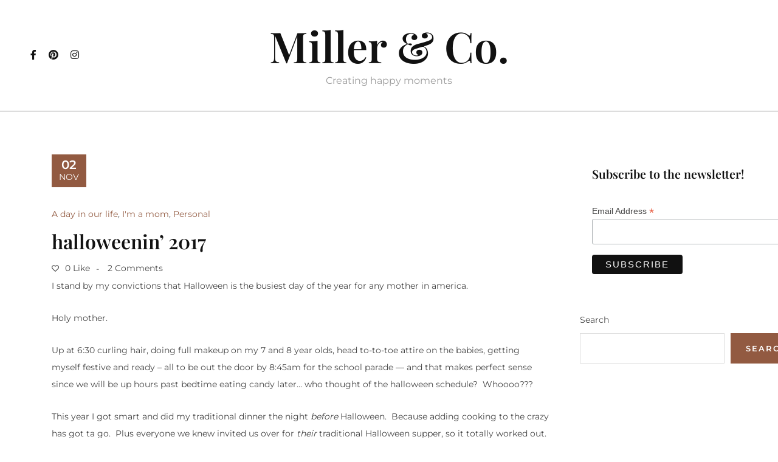

--- FILE ---
content_type: text/html; charset=UTF-8
request_url: https://www.cassmiller.com/2017/11/halloweenin-2017/
body_size: 104502
content:

<!DOCTYPE HTML>
<html lang="en-US">
<head>
    <meta charset="UTF-8"/>
    <meta http-equiv="X-UA-Compatible" content="IE=edge"/>
    <meta name="viewport" content="width=device-width, initial-scale=1"/>
    <title>halloweenin&#8217; 2017 &#8211; Miller &amp; Co.</title>
<meta name='robots' content='max-image-preview:large' />
<link rel='dns-prefetch' href='//fonts.googleapis.com' />
<link rel="alternate" type="application/rss+xml" title="Miller &amp; Co. &raquo; Feed" href="https://www.cassmiller.com/feed/" />
<link rel="alternate" type="application/rss+xml" title="Miller &amp; Co. &raquo; Comments Feed" href="https://www.cassmiller.com/comments/feed/" />
<link rel="alternate" type="application/rss+xml" title="Miller &amp; Co. &raquo; halloweenin&#8217; 2017 Comments Feed" href="https://www.cassmiller.com/2017/11/halloweenin-2017/feed/" />
<link rel="alternate" title="oEmbed (JSON)" type="application/json+oembed" href="https://www.cassmiller.com/wp-json/oembed/1.0/embed?url=https%3A%2F%2Fwww.cassmiller.com%2F2017%2F11%2Fhalloweenin-2017%2F" />
<link rel="alternate" title="oEmbed (XML)" type="text/xml+oembed" href="https://www.cassmiller.com/wp-json/oembed/1.0/embed?url=https%3A%2F%2Fwww.cassmiller.com%2F2017%2F11%2Fhalloweenin-2017%2F&#038;format=xml" />
<style id='wp-img-auto-sizes-contain-inline-css' type='text/css'>
img:is([sizes=auto i],[sizes^="auto," i]){contain-intrinsic-size:3000px 1500px}
/*# sourceURL=wp-img-auto-sizes-contain-inline-css */
</style>
<link rel='stylesheet' id='sbi_styles-css' href='https://www.cassmiller.com/wp-content/plugins/instagram-feed/css/sbi-styles.min.css?ver=6.7.1' type='text/css' media='all' />
<style id='wp-emoji-styles-inline-css' type='text/css'>

	img.wp-smiley, img.emoji {
		display: inline !important;
		border: none !important;
		box-shadow: none !important;
		height: 1em !important;
		width: 1em !important;
		margin: 0 0.07em !important;
		vertical-align: -0.1em !important;
		background: none !important;
		padding: 0 !important;
	}
/*# sourceURL=wp-emoji-styles-inline-css */
</style>
<style id='wp-block-library-inline-css' type='text/css'>
:root{--wp-block-synced-color:#7a00df;--wp-block-synced-color--rgb:122,0,223;--wp-bound-block-color:var(--wp-block-synced-color);--wp-editor-canvas-background:#ddd;--wp-admin-theme-color:#007cba;--wp-admin-theme-color--rgb:0,124,186;--wp-admin-theme-color-darker-10:#006ba1;--wp-admin-theme-color-darker-10--rgb:0,107,160.5;--wp-admin-theme-color-darker-20:#005a87;--wp-admin-theme-color-darker-20--rgb:0,90,135;--wp-admin-border-width-focus:2px}@media (min-resolution:192dpi){:root{--wp-admin-border-width-focus:1.5px}}.wp-element-button{cursor:pointer}:root .has-very-light-gray-background-color{background-color:#eee}:root .has-very-dark-gray-background-color{background-color:#313131}:root .has-very-light-gray-color{color:#eee}:root .has-very-dark-gray-color{color:#313131}:root .has-vivid-green-cyan-to-vivid-cyan-blue-gradient-background{background:linear-gradient(135deg,#00d084,#0693e3)}:root .has-purple-crush-gradient-background{background:linear-gradient(135deg,#34e2e4,#4721fb 50%,#ab1dfe)}:root .has-hazy-dawn-gradient-background{background:linear-gradient(135deg,#faaca8,#dad0ec)}:root .has-subdued-olive-gradient-background{background:linear-gradient(135deg,#fafae1,#67a671)}:root .has-atomic-cream-gradient-background{background:linear-gradient(135deg,#fdd79a,#004a59)}:root .has-nightshade-gradient-background{background:linear-gradient(135deg,#330968,#31cdcf)}:root .has-midnight-gradient-background{background:linear-gradient(135deg,#020381,#2874fc)}:root{--wp--preset--font-size--normal:16px;--wp--preset--font-size--huge:42px}.has-regular-font-size{font-size:1em}.has-larger-font-size{font-size:2.625em}.has-normal-font-size{font-size:var(--wp--preset--font-size--normal)}.has-huge-font-size{font-size:var(--wp--preset--font-size--huge)}.has-text-align-center{text-align:center}.has-text-align-left{text-align:left}.has-text-align-right{text-align:right}.has-fit-text{white-space:nowrap!important}#end-resizable-editor-section{display:none}.aligncenter{clear:both}.items-justified-left{justify-content:flex-start}.items-justified-center{justify-content:center}.items-justified-right{justify-content:flex-end}.items-justified-space-between{justify-content:space-between}.screen-reader-text{border:0;clip-path:inset(50%);height:1px;margin:-1px;overflow:hidden;padding:0;position:absolute;width:1px;word-wrap:normal!important}.screen-reader-text:focus{background-color:#ddd;clip-path:none;color:#444;display:block;font-size:1em;height:auto;left:5px;line-height:normal;padding:15px 23px 14px;text-decoration:none;top:5px;width:auto;z-index:100000}html :where(.has-border-color){border-style:solid}html :where([style*=border-top-color]){border-top-style:solid}html :where([style*=border-right-color]){border-right-style:solid}html :where([style*=border-bottom-color]){border-bottom-style:solid}html :where([style*=border-left-color]){border-left-style:solid}html :where([style*=border-width]){border-style:solid}html :where([style*=border-top-width]){border-top-style:solid}html :where([style*=border-right-width]){border-right-style:solid}html :where([style*=border-bottom-width]){border-bottom-style:solid}html :where([style*=border-left-width]){border-left-style:solid}html :where(img[class*=wp-image-]){height:auto;max-width:100%}:where(figure){margin:0 0 1em}html :where(.is-position-sticky){--wp-admin--admin-bar--position-offset:var(--wp-admin--admin-bar--height,0px)}@media screen and (max-width:600px){html :where(.is-position-sticky){--wp-admin--admin-bar--position-offset:0px}}

/*# sourceURL=wp-block-library-inline-css */
</style><style id='wp-block-archives-inline-css' type='text/css'>
.wp-block-archives{box-sizing:border-box}.wp-block-archives-dropdown label{display:block}
/*# sourceURL=https://www.cassmiller.com/wp-includes/blocks/archives/style.min.css */
</style>
<style id='wp-block-categories-inline-css' type='text/css'>
.wp-block-categories{box-sizing:border-box}.wp-block-categories.alignleft{margin-right:2em}.wp-block-categories.alignright{margin-left:2em}.wp-block-categories.wp-block-categories-dropdown.aligncenter{text-align:center}.wp-block-categories .wp-block-categories__label{display:block;width:100%}
/*# sourceURL=https://www.cassmiller.com/wp-includes/blocks/categories/style.min.css */
</style>
<style id='wp-block-heading-inline-css' type='text/css'>
h1:where(.wp-block-heading).has-background,h2:where(.wp-block-heading).has-background,h3:where(.wp-block-heading).has-background,h4:where(.wp-block-heading).has-background,h5:where(.wp-block-heading).has-background,h6:where(.wp-block-heading).has-background{padding:1.25em 2.375em}h1.has-text-align-left[style*=writing-mode]:where([style*=vertical-lr]),h1.has-text-align-right[style*=writing-mode]:where([style*=vertical-rl]),h2.has-text-align-left[style*=writing-mode]:where([style*=vertical-lr]),h2.has-text-align-right[style*=writing-mode]:where([style*=vertical-rl]),h3.has-text-align-left[style*=writing-mode]:where([style*=vertical-lr]),h3.has-text-align-right[style*=writing-mode]:where([style*=vertical-rl]),h4.has-text-align-left[style*=writing-mode]:where([style*=vertical-lr]),h4.has-text-align-right[style*=writing-mode]:where([style*=vertical-rl]),h5.has-text-align-left[style*=writing-mode]:where([style*=vertical-lr]),h5.has-text-align-right[style*=writing-mode]:where([style*=vertical-rl]),h6.has-text-align-left[style*=writing-mode]:where([style*=vertical-lr]),h6.has-text-align-right[style*=writing-mode]:where([style*=vertical-rl]){rotate:180deg}
/*# sourceURL=https://www.cassmiller.com/wp-includes/blocks/heading/style.min.css */
</style>
<style id='wp-block-latest-posts-inline-css' type='text/css'>
.wp-block-latest-posts{box-sizing:border-box}.wp-block-latest-posts.alignleft{margin-right:2em}.wp-block-latest-posts.alignright{margin-left:2em}.wp-block-latest-posts.wp-block-latest-posts__list{list-style:none}.wp-block-latest-posts.wp-block-latest-posts__list li{clear:both;overflow-wrap:break-word}.wp-block-latest-posts.is-grid{display:flex;flex-wrap:wrap}.wp-block-latest-posts.is-grid li{margin:0 1.25em 1.25em 0;width:100%}@media (min-width:600px){.wp-block-latest-posts.columns-2 li{width:calc(50% - .625em)}.wp-block-latest-posts.columns-2 li:nth-child(2n){margin-right:0}.wp-block-latest-posts.columns-3 li{width:calc(33.33333% - .83333em)}.wp-block-latest-posts.columns-3 li:nth-child(3n){margin-right:0}.wp-block-latest-posts.columns-4 li{width:calc(25% - .9375em)}.wp-block-latest-posts.columns-4 li:nth-child(4n){margin-right:0}.wp-block-latest-posts.columns-5 li{width:calc(20% - 1em)}.wp-block-latest-posts.columns-5 li:nth-child(5n){margin-right:0}.wp-block-latest-posts.columns-6 li{width:calc(16.66667% - 1.04167em)}.wp-block-latest-posts.columns-6 li:nth-child(6n){margin-right:0}}:root :where(.wp-block-latest-posts.is-grid){padding:0}:root :where(.wp-block-latest-posts.wp-block-latest-posts__list){padding-left:0}.wp-block-latest-posts__post-author,.wp-block-latest-posts__post-date{display:block;font-size:.8125em}.wp-block-latest-posts__post-excerpt,.wp-block-latest-posts__post-full-content{margin-bottom:1em;margin-top:.5em}.wp-block-latest-posts__featured-image a{display:inline-block}.wp-block-latest-posts__featured-image img{height:auto;max-width:100%;width:auto}.wp-block-latest-posts__featured-image.alignleft{float:left;margin-right:1em}.wp-block-latest-posts__featured-image.alignright{float:right;margin-left:1em}.wp-block-latest-posts__featured-image.aligncenter{margin-bottom:1em;text-align:center}
/*# sourceURL=https://www.cassmiller.com/wp-includes/blocks/latest-posts/style.min.css */
</style>
<style id='wp-block-search-inline-css' type='text/css'>
.wp-block-search__button{margin-left:10px;word-break:normal}.wp-block-search__button.has-icon{line-height:0}.wp-block-search__button svg{height:1.25em;min-height:24px;min-width:24px;width:1.25em;fill:currentColor;vertical-align:text-bottom}:where(.wp-block-search__button){border:1px solid #ccc;padding:6px 10px}.wp-block-search__inside-wrapper{display:flex;flex:auto;flex-wrap:nowrap;max-width:100%}.wp-block-search__label{width:100%}.wp-block-search.wp-block-search__button-only .wp-block-search__button{box-sizing:border-box;display:flex;flex-shrink:0;justify-content:center;margin-left:0;max-width:100%}.wp-block-search.wp-block-search__button-only .wp-block-search__inside-wrapper{min-width:0!important;transition-property:width}.wp-block-search.wp-block-search__button-only .wp-block-search__input{flex-basis:100%;transition-duration:.3s}.wp-block-search.wp-block-search__button-only.wp-block-search__searchfield-hidden,.wp-block-search.wp-block-search__button-only.wp-block-search__searchfield-hidden .wp-block-search__inside-wrapper{overflow:hidden}.wp-block-search.wp-block-search__button-only.wp-block-search__searchfield-hidden .wp-block-search__input{border-left-width:0!important;border-right-width:0!important;flex-basis:0;flex-grow:0;margin:0;min-width:0!important;padding-left:0!important;padding-right:0!important;width:0!important}:where(.wp-block-search__input){appearance:none;border:1px solid #949494;flex-grow:1;font-family:inherit;font-size:inherit;font-style:inherit;font-weight:inherit;letter-spacing:inherit;line-height:inherit;margin-left:0;margin-right:0;min-width:3rem;padding:8px;text-decoration:unset!important;text-transform:inherit}:where(.wp-block-search__button-inside .wp-block-search__inside-wrapper){background-color:#fff;border:1px solid #949494;box-sizing:border-box;padding:4px}:where(.wp-block-search__button-inside .wp-block-search__inside-wrapper) .wp-block-search__input{border:none;border-radius:0;padding:0 4px}:where(.wp-block-search__button-inside .wp-block-search__inside-wrapper) .wp-block-search__input:focus{outline:none}:where(.wp-block-search__button-inside .wp-block-search__inside-wrapper) :where(.wp-block-search__button){padding:4px 8px}.wp-block-search.aligncenter .wp-block-search__inside-wrapper{margin:auto}.wp-block[data-align=right] .wp-block-search.wp-block-search__button-only .wp-block-search__inside-wrapper{float:right}
/*# sourceURL=https://www.cassmiller.com/wp-includes/blocks/search/style.min.css */
</style>
<style id='wp-block-code-inline-css' type='text/css'>
.wp-block-code{box-sizing:border-box}.wp-block-code code{
  /*!rtl:begin:ignore*/direction:ltr;display:block;font-family:inherit;overflow-wrap:break-word;text-align:initial;white-space:pre-wrap
  /*!rtl:end:ignore*/}
/*# sourceURL=https://www.cassmiller.com/wp-includes/blocks/code/style.min.css */
</style>
<style id='wp-block-group-inline-css' type='text/css'>
.wp-block-group{box-sizing:border-box}:where(.wp-block-group.wp-block-group-is-layout-constrained){position:relative}
/*# sourceURL=https://www.cassmiller.com/wp-includes/blocks/group/style.min.css */
</style>
<style id='wp-block-separator-inline-css' type='text/css'>
@charset "UTF-8";.wp-block-separator{border:none;border-top:2px solid}:root :where(.wp-block-separator.is-style-dots){height:auto;line-height:1;text-align:center}:root :where(.wp-block-separator.is-style-dots):before{color:currentColor;content:"···";font-family:serif;font-size:1.5em;letter-spacing:2em;padding-left:2em}.wp-block-separator.is-style-dots{background:none!important;border:none!important}
/*# sourceURL=https://www.cassmiller.com/wp-includes/blocks/separator/style.min.css */
</style>
<style id='global-styles-inline-css' type='text/css'>
:root{--wp--preset--aspect-ratio--square: 1;--wp--preset--aspect-ratio--4-3: 4/3;--wp--preset--aspect-ratio--3-4: 3/4;--wp--preset--aspect-ratio--3-2: 3/2;--wp--preset--aspect-ratio--2-3: 2/3;--wp--preset--aspect-ratio--16-9: 16/9;--wp--preset--aspect-ratio--9-16: 9/16;--wp--preset--color--black: #000000;--wp--preset--color--cyan-bluish-gray: #abb8c3;--wp--preset--color--white: #ffffff;--wp--preset--color--pale-pink: #f78da7;--wp--preset--color--vivid-red: #cf2e2e;--wp--preset--color--luminous-vivid-orange: #ff6900;--wp--preset--color--luminous-vivid-amber: #fcb900;--wp--preset--color--light-green-cyan: #7bdcb5;--wp--preset--color--vivid-green-cyan: #00d084;--wp--preset--color--pale-cyan-blue: #8ed1fc;--wp--preset--color--vivid-cyan-blue: #0693e3;--wp--preset--color--vivid-purple: #9b51e0;--wp--preset--gradient--vivid-cyan-blue-to-vivid-purple: linear-gradient(135deg,rgb(6,147,227) 0%,rgb(155,81,224) 100%);--wp--preset--gradient--light-green-cyan-to-vivid-green-cyan: linear-gradient(135deg,rgb(122,220,180) 0%,rgb(0,208,130) 100%);--wp--preset--gradient--luminous-vivid-amber-to-luminous-vivid-orange: linear-gradient(135deg,rgb(252,185,0) 0%,rgb(255,105,0) 100%);--wp--preset--gradient--luminous-vivid-orange-to-vivid-red: linear-gradient(135deg,rgb(255,105,0) 0%,rgb(207,46,46) 100%);--wp--preset--gradient--very-light-gray-to-cyan-bluish-gray: linear-gradient(135deg,rgb(238,238,238) 0%,rgb(169,184,195) 100%);--wp--preset--gradient--cool-to-warm-spectrum: linear-gradient(135deg,rgb(74,234,220) 0%,rgb(151,120,209) 20%,rgb(207,42,186) 40%,rgb(238,44,130) 60%,rgb(251,105,98) 80%,rgb(254,248,76) 100%);--wp--preset--gradient--blush-light-purple: linear-gradient(135deg,rgb(255,206,236) 0%,rgb(152,150,240) 100%);--wp--preset--gradient--blush-bordeaux: linear-gradient(135deg,rgb(254,205,165) 0%,rgb(254,45,45) 50%,rgb(107,0,62) 100%);--wp--preset--gradient--luminous-dusk: linear-gradient(135deg,rgb(255,203,112) 0%,rgb(199,81,192) 50%,rgb(65,88,208) 100%);--wp--preset--gradient--pale-ocean: linear-gradient(135deg,rgb(255,245,203) 0%,rgb(182,227,212) 50%,rgb(51,167,181) 100%);--wp--preset--gradient--electric-grass: linear-gradient(135deg,rgb(202,248,128) 0%,rgb(113,206,126) 100%);--wp--preset--gradient--midnight: linear-gradient(135deg,rgb(2,3,129) 0%,rgb(40,116,252) 100%);--wp--preset--font-size--small: 13px;--wp--preset--font-size--medium: 20px;--wp--preset--font-size--large: 36px;--wp--preset--font-size--x-large: 42px;--wp--preset--spacing--20: 0.44rem;--wp--preset--spacing--30: 0.67rem;--wp--preset--spacing--40: 1rem;--wp--preset--spacing--50: 1.5rem;--wp--preset--spacing--60: 2.25rem;--wp--preset--spacing--70: 3.38rem;--wp--preset--spacing--80: 5.06rem;--wp--preset--shadow--natural: 6px 6px 9px rgba(0, 0, 0, 0.2);--wp--preset--shadow--deep: 12px 12px 50px rgba(0, 0, 0, 0.4);--wp--preset--shadow--sharp: 6px 6px 0px rgba(0, 0, 0, 0.2);--wp--preset--shadow--outlined: 6px 6px 0px -3px rgb(255, 255, 255), 6px 6px rgb(0, 0, 0);--wp--preset--shadow--crisp: 6px 6px 0px rgb(0, 0, 0);}:where(.is-layout-flex){gap: 0.5em;}:where(.is-layout-grid){gap: 0.5em;}body .is-layout-flex{display: flex;}.is-layout-flex{flex-wrap: wrap;align-items: center;}.is-layout-flex > :is(*, div){margin: 0;}body .is-layout-grid{display: grid;}.is-layout-grid > :is(*, div){margin: 0;}:where(.wp-block-columns.is-layout-flex){gap: 2em;}:where(.wp-block-columns.is-layout-grid){gap: 2em;}:where(.wp-block-post-template.is-layout-flex){gap: 1.25em;}:where(.wp-block-post-template.is-layout-grid){gap: 1.25em;}.has-black-color{color: var(--wp--preset--color--black) !important;}.has-cyan-bluish-gray-color{color: var(--wp--preset--color--cyan-bluish-gray) !important;}.has-white-color{color: var(--wp--preset--color--white) !important;}.has-pale-pink-color{color: var(--wp--preset--color--pale-pink) !important;}.has-vivid-red-color{color: var(--wp--preset--color--vivid-red) !important;}.has-luminous-vivid-orange-color{color: var(--wp--preset--color--luminous-vivid-orange) !important;}.has-luminous-vivid-amber-color{color: var(--wp--preset--color--luminous-vivid-amber) !important;}.has-light-green-cyan-color{color: var(--wp--preset--color--light-green-cyan) !important;}.has-vivid-green-cyan-color{color: var(--wp--preset--color--vivid-green-cyan) !important;}.has-pale-cyan-blue-color{color: var(--wp--preset--color--pale-cyan-blue) !important;}.has-vivid-cyan-blue-color{color: var(--wp--preset--color--vivid-cyan-blue) !important;}.has-vivid-purple-color{color: var(--wp--preset--color--vivid-purple) !important;}.has-black-background-color{background-color: var(--wp--preset--color--black) !important;}.has-cyan-bluish-gray-background-color{background-color: var(--wp--preset--color--cyan-bluish-gray) !important;}.has-white-background-color{background-color: var(--wp--preset--color--white) !important;}.has-pale-pink-background-color{background-color: var(--wp--preset--color--pale-pink) !important;}.has-vivid-red-background-color{background-color: var(--wp--preset--color--vivid-red) !important;}.has-luminous-vivid-orange-background-color{background-color: var(--wp--preset--color--luminous-vivid-orange) !important;}.has-luminous-vivid-amber-background-color{background-color: var(--wp--preset--color--luminous-vivid-amber) !important;}.has-light-green-cyan-background-color{background-color: var(--wp--preset--color--light-green-cyan) !important;}.has-vivid-green-cyan-background-color{background-color: var(--wp--preset--color--vivid-green-cyan) !important;}.has-pale-cyan-blue-background-color{background-color: var(--wp--preset--color--pale-cyan-blue) !important;}.has-vivid-cyan-blue-background-color{background-color: var(--wp--preset--color--vivid-cyan-blue) !important;}.has-vivid-purple-background-color{background-color: var(--wp--preset--color--vivid-purple) !important;}.has-black-border-color{border-color: var(--wp--preset--color--black) !important;}.has-cyan-bluish-gray-border-color{border-color: var(--wp--preset--color--cyan-bluish-gray) !important;}.has-white-border-color{border-color: var(--wp--preset--color--white) !important;}.has-pale-pink-border-color{border-color: var(--wp--preset--color--pale-pink) !important;}.has-vivid-red-border-color{border-color: var(--wp--preset--color--vivid-red) !important;}.has-luminous-vivid-orange-border-color{border-color: var(--wp--preset--color--luminous-vivid-orange) !important;}.has-luminous-vivid-amber-border-color{border-color: var(--wp--preset--color--luminous-vivid-amber) !important;}.has-light-green-cyan-border-color{border-color: var(--wp--preset--color--light-green-cyan) !important;}.has-vivid-green-cyan-border-color{border-color: var(--wp--preset--color--vivid-green-cyan) !important;}.has-pale-cyan-blue-border-color{border-color: var(--wp--preset--color--pale-cyan-blue) !important;}.has-vivid-cyan-blue-border-color{border-color: var(--wp--preset--color--vivid-cyan-blue) !important;}.has-vivid-purple-border-color{border-color: var(--wp--preset--color--vivid-purple) !important;}.has-vivid-cyan-blue-to-vivid-purple-gradient-background{background: var(--wp--preset--gradient--vivid-cyan-blue-to-vivid-purple) !important;}.has-light-green-cyan-to-vivid-green-cyan-gradient-background{background: var(--wp--preset--gradient--light-green-cyan-to-vivid-green-cyan) !important;}.has-luminous-vivid-amber-to-luminous-vivid-orange-gradient-background{background: var(--wp--preset--gradient--luminous-vivid-amber-to-luminous-vivid-orange) !important;}.has-luminous-vivid-orange-to-vivid-red-gradient-background{background: var(--wp--preset--gradient--luminous-vivid-orange-to-vivid-red) !important;}.has-very-light-gray-to-cyan-bluish-gray-gradient-background{background: var(--wp--preset--gradient--very-light-gray-to-cyan-bluish-gray) !important;}.has-cool-to-warm-spectrum-gradient-background{background: var(--wp--preset--gradient--cool-to-warm-spectrum) !important;}.has-blush-light-purple-gradient-background{background: var(--wp--preset--gradient--blush-light-purple) !important;}.has-blush-bordeaux-gradient-background{background: var(--wp--preset--gradient--blush-bordeaux) !important;}.has-luminous-dusk-gradient-background{background: var(--wp--preset--gradient--luminous-dusk) !important;}.has-pale-ocean-gradient-background{background: var(--wp--preset--gradient--pale-ocean) !important;}.has-electric-grass-gradient-background{background: var(--wp--preset--gradient--electric-grass) !important;}.has-midnight-gradient-background{background: var(--wp--preset--gradient--midnight) !important;}.has-small-font-size{font-size: var(--wp--preset--font-size--small) !important;}.has-medium-font-size{font-size: var(--wp--preset--font-size--medium) !important;}.has-large-font-size{font-size: var(--wp--preset--font-size--large) !important;}.has-x-large-font-size{font-size: var(--wp--preset--font-size--x-large) !important;}
/*# sourceURL=global-styles-inline-css */
</style>

<style id='classic-theme-styles-inline-css' type='text/css'>
/*! This file is auto-generated */
.wp-block-button__link{color:#fff;background-color:#32373c;border-radius:9999px;box-shadow:none;text-decoration:none;padding:calc(.667em + 2px) calc(1.333em + 2px);font-size:1.125em}.wp-block-file__button{background:#32373c;color:#fff;text-decoration:none}
/*# sourceURL=/wp-includes/css/classic-themes.min.css */
</style>
<link rel='stylesheet' id='contact-form-7-css' href='https://www.cassmiller.com/wp-content/plugins/contact-form-7/includes/css/styles.css?ver=6.0.4' type='text/css' media='all' />
<link rel='stylesheet' id='morvarid-googlefonts-css' href='https://fonts.googleapis.com/css?family=Playfair+Display%3A600%7CAlex+Brush%3A400%7CMontserrat%3A400%2C600&#038;subset=latin%2Clatin-ext' type='text/css' media='all' />
<link rel='stylesheet' id='bootstrap-css' href='https://www.cassmiller.com/wp-content/themes/morvarid/libs/bootstrap/bootstrap.css?ver=6.9' type='text/css' media='all' />
<link rel='stylesheet' id='morvarid-font-awesome-css' href='https://www.cassmiller.com/wp-content/themes/morvarid/libs/font-awesome/css/all.css?ver=6.9' type='text/css' media='all' />
<link rel='stylesheet' id='chosen-css' href='https://www.cassmiller.com/wp-content/themes/morvarid/libs/chosen/chosen.css?ver=6.9' type='text/css' media='all' />
<link rel='stylesheet' id='owl-carousel-css' href='https://www.cassmiller.com/wp-content/themes/morvarid/libs/owl/owl.carousel.min.css?ver=6.9' type='text/css' media='all' />
<link rel='stylesheet' id='mediaelement-css' href='https://www.cassmiller.com/wp-includes/js/mediaelement/mediaelementplayer-legacy.min.css?ver=4.2.17' type='text/css' media='all' />
<link rel='stylesheet' id='wp-mediaelement-css' href='https://www.cassmiller.com/wp-includes/js/mediaelement/wp-mediaelement.min.css?ver=6.9' type='text/css' media='all' />
<link rel='stylesheet' id='morvarid-style-css' href='https://www.cassmiller.com/wp-content/themes/morvarid/style.css?ver=6.9' type='text/css' media='all' />
<link rel='stylesheet' id='morvarid-theme-style-css' href='https://www.cassmiller.com/wp-content/themes/morvarid/assets/css/theme.css?ver=6.9' type='text/css' media='all' />
<link rel='stylesheet' id='morvarid-woocommerce-style-css' href='https://www.cassmiller.com/wp-content/themes/morvarid/assets/css/woocommerce.css?ver=6.9' type='text/css' media='all' />
<style id='akismet-widget-style-inline-css' type='text/css'>

			.a-stats {
				--akismet-color-mid-green: #357b49;
				--akismet-color-white: #fff;
				--akismet-color-light-grey: #f6f7f7;

				max-width: 350px;
				width: auto;
			}

			.a-stats * {
				all: unset;
				box-sizing: border-box;
			}

			.a-stats strong {
				font-weight: 600;
			}

			.a-stats a.a-stats__link,
			.a-stats a.a-stats__link:visited,
			.a-stats a.a-stats__link:active {
				background: var(--akismet-color-mid-green);
				border: none;
				box-shadow: none;
				border-radius: 8px;
				color: var(--akismet-color-white);
				cursor: pointer;
				display: block;
				font-family: -apple-system, BlinkMacSystemFont, 'Segoe UI', 'Roboto', 'Oxygen-Sans', 'Ubuntu', 'Cantarell', 'Helvetica Neue', sans-serif;
				font-weight: 500;
				padding: 12px;
				text-align: center;
				text-decoration: none;
				transition: all 0.2s ease;
			}

			/* Extra specificity to deal with TwentyTwentyOne focus style */
			.widget .a-stats a.a-stats__link:focus {
				background: var(--akismet-color-mid-green);
				color: var(--akismet-color-white);
				text-decoration: none;
			}

			.a-stats a.a-stats__link:hover {
				filter: brightness(110%);
				box-shadow: 0 4px 12px rgba(0, 0, 0, 0.06), 0 0 2px rgba(0, 0, 0, 0.16);
			}

			.a-stats .count {
				color: var(--akismet-color-white);
				display: block;
				font-size: 1.5em;
				line-height: 1.4;
				padding: 0 13px;
				white-space: nowrap;
			}
		
/*# sourceURL=akismet-widget-style-inline-css */
</style>
<link rel='stylesheet' id='morvarid-child-style-css' href='https://www.cassmiller.com/wp-content/themes/morvarid-child/style.css?ver=1.0.0' type='text/css' media='all' />
<script type="text/javascript" src="https://www.cassmiller.com/wp-includes/js/jquery/jquery.min.js?ver=3.7.1" id="jquery-core-js"></script>
<script type="text/javascript" src="https://www.cassmiller.com/wp-includes/js/jquery/jquery-migrate.min.js?ver=3.4.1" id="jquery-migrate-js"></script>
<link rel="https://api.w.org/" href="https://www.cassmiller.com/wp-json/" /><link rel="alternate" title="JSON" type="application/json" href="https://www.cassmiller.com/wp-json/wp/v2/posts/8723" /><link rel="EditURI" type="application/rsd+xml" title="RSD" href="https://www.cassmiller.com/xmlrpc.php?rsd" />
<meta name="generator" content="WordPress 6.9" />
<link rel="canonical" href="https://www.cassmiller.com/2017/11/halloweenin-2017/" />
<link rel='shortlink' href='https://www.cassmiller.com/?p=8723' />

		<!-- GA Google Analytics @ https://m0n.co/ga -->
		<script async src="https://www.googletagmanager.com/gtag/js?id=G-MCW82G7C9X"></script>
		<script>
			window.dataLayer = window.dataLayer || [];
			function gtag(){dataLayer.push(arguments);}
			gtag('js', new Date());
			gtag('config', 'G-MCW82G7C9X');
		</script>

	<style id="kirki-inline-styles">body{font-family:Montserrat;font-size:14px;font-weight:400;line-height:28px;text-transform:none;color:#464646;}h1,h2,h3,h4,h5,h6{font-family:Playfair Display;font-weight:600;line-height:1.3em;text-transform:none;color:#111;}.morvarid-logo .site-title{font-family:Playfair Display;font-size:70px;font-weight:600;line-height:1;text-transform:capitalize;color:#111;}.morvarid-logo .tag-line{font-family:Montserrat;font-size:16px;font-weight:400;line-height:normal;text-transform:none;color:#999;}div.morvarid-main-menu > ul > li > a, ul.morvarid-main-menu > li > a{font-family:Montserrat;font-size:13px;font-weight:600;line-height:30px;text-transform:uppercase;}.morvarid-main-menu li .sub-menu a{font-family:Montserrat;font-size:14px;font-weight:400;line-height:28px;text-transform:none;}.morvarid-wellcome .wl-left .ab-name{font-size:12px;letter-spacing:2px;color:#464646;}.wl-title{font-family:Alex Brush;font-size:50px;font-weight:400;line-height:1.3em;text-transform:uppercase;color:#111;}.wl-text{font-size:14px;line-height:28px;color:#464646;}.banner-page{background:rgba(0,0,0,0);background-color:rgba(0,0,0,0);background-repeat:no-repeat;background-position:center center;background-attachment:scroll;-webkit-background-size:cover;-moz-background-size:cover;-ms-background-size:cover;-o-background-size:cover;background-size:cover;}/* cyrillic-ext */
@font-face {
  font-family: 'Montserrat';
  font-style: normal;
  font-weight: 400;
  font-display: swap;
  src: url(https://www.cassmiller.com/wp-content/fonts/montserrat/JTUSjIg1_i6t8kCHKm459WRhyzbi.woff2) format('woff2');
  unicode-range: U+0460-052F, U+1C80-1C8A, U+20B4, U+2DE0-2DFF, U+A640-A69F, U+FE2E-FE2F;
}
/* cyrillic */
@font-face {
  font-family: 'Montserrat';
  font-style: normal;
  font-weight: 400;
  font-display: swap;
  src: url(https://www.cassmiller.com/wp-content/fonts/montserrat/JTUSjIg1_i6t8kCHKm459W1hyzbi.woff2) format('woff2');
  unicode-range: U+0301, U+0400-045F, U+0490-0491, U+04B0-04B1, U+2116;
}
/* vietnamese */
@font-face {
  font-family: 'Montserrat';
  font-style: normal;
  font-weight: 400;
  font-display: swap;
  src: url(https://www.cassmiller.com/wp-content/fonts/montserrat/JTUSjIg1_i6t8kCHKm459WZhyzbi.woff2) format('woff2');
  unicode-range: U+0102-0103, U+0110-0111, U+0128-0129, U+0168-0169, U+01A0-01A1, U+01AF-01B0, U+0300-0301, U+0303-0304, U+0308-0309, U+0323, U+0329, U+1EA0-1EF9, U+20AB;
}
/* latin-ext */
@font-face {
  font-family: 'Montserrat';
  font-style: normal;
  font-weight: 400;
  font-display: swap;
  src: url(https://www.cassmiller.com/wp-content/fonts/montserrat/JTUSjIg1_i6t8kCHKm459Wdhyzbi.woff2) format('woff2');
  unicode-range: U+0100-02BA, U+02BD-02C5, U+02C7-02CC, U+02CE-02D7, U+02DD-02FF, U+0304, U+0308, U+0329, U+1D00-1DBF, U+1E00-1E9F, U+1EF2-1EFF, U+2020, U+20A0-20AB, U+20AD-20C0, U+2113, U+2C60-2C7F, U+A720-A7FF;
}
/* latin */
@font-face {
  font-family: 'Montserrat';
  font-style: normal;
  font-weight: 400;
  font-display: swap;
  src: url(https://www.cassmiller.com/wp-content/fonts/montserrat/JTUSjIg1_i6t8kCHKm459Wlhyw.woff2) format('woff2');
  unicode-range: U+0000-00FF, U+0131, U+0152-0153, U+02BB-02BC, U+02C6, U+02DA, U+02DC, U+0304, U+0308, U+0329, U+2000-206F, U+20AC, U+2122, U+2191, U+2193, U+2212, U+2215, U+FEFF, U+FFFD;
}
/* cyrillic-ext */
@font-face {
  font-family: 'Montserrat';
  font-style: normal;
  font-weight: 600;
  font-display: swap;
  src: url(https://www.cassmiller.com/wp-content/fonts/montserrat/JTUSjIg1_i6t8kCHKm459WRhyzbi.woff2) format('woff2');
  unicode-range: U+0460-052F, U+1C80-1C8A, U+20B4, U+2DE0-2DFF, U+A640-A69F, U+FE2E-FE2F;
}
/* cyrillic */
@font-face {
  font-family: 'Montserrat';
  font-style: normal;
  font-weight: 600;
  font-display: swap;
  src: url(https://www.cassmiller.com/wp-content/fonts/montserrat/JTUSjIg1_i6t8kCHKm459W1hyzbi.woff2) format('woff2');
  unicode-range: U+0301, U+0400-045F, U+0490-0491, U+04B0-04B1, U+2116;
}
/* vietnamese */
@font-face {
  font-family: 'Montserrat';
  font-style: normal;
  font-weight: 600;
  font-display: swap;
  src: url(https://www.cassmiller.com/wp-content/fonts/montserrat/JTUSjIg1_i6t8kCHKm459WZhyzbi.woff2) format('woff2');
  unicode-range: U+0102-0103, U+0110-0111, U+0128-0129, U+0168-0169, U+01A0-01A1, U+01AF-01B0, U+0300-0301, U+0303-0304, U+0308-0309, U+0323, U+0329, U+1EA0-1EF9, U+20AB;
}
/* latin-ext */
@font-face {
  font-family: 'Montserrat';
  font-style: normal;
  font-weight: 600;
  font-display: swap;
  src: url(https://www.cassmiller.com/wp-content/fonts/montserrat/JTUSjIg1_i6t8kCHKm459Wdhyzbi.woff2) format('woff2');
  unicode-range: U+0100-02BA, U+02BD-02C5, U+02C7-02CC, U+02CE-02D7, U+02DD-02FF, U+0304, U+0308, U+0329, U+1D00-1DBF, U+1E00-1E9F, U+1EF2-1EFF, U+2020, U+20A0-20AB, U+20AD-20C0, U+2113, U+2C60-2C7F, U+A720-A7FF;
}
/* latin */
@font-face {
  font-family: 'Montserrat';
  font-style: normal;
  font-weight: 600;
  font-display: swap;
  src: url(https://www.cassmiller.com/wp-content/fonts/montserrat/JTUSjIg1_i6t8kCHKm459Wlhyw.woff2) format('woff2');
  unicode-range: U+0000-00FF, U+0131, U+0152-0153, U+02BB-02BC, U+02C6, U+02DA, U+02DC, U+0304, U+0308, U+0329, U+2000-206F, U+20AC, U+2122, U+2191, U+2193, U+2212, U+2215, U+FEFF, U+FFFD;
}/* cyrillic */
@font-face {
  font-family: 'Playfair Display';
  font-style: normal;
  font-weight: 600;
  font-display: swap;
  src: url(https://www.cassmiller.com/wp-content/fonts/playfair-display/nuFvD-vYSZviVYUb_rj3ij__anPXJzDwcbmjWBN2PKebunDTbtPY_Q.woff2) format('woff2');
  unicode-range: U+0301, U+0400-045F, U+0490-0491, U+04B0-04B1, U+2116;
}
/* vietnamese */
@font-face {
  font-family: 'Playfair Display';
  font-style: normal;
  font-weight: 600;
  font-display: swap;
  src: url(https://www.cassmiller.com/wp-content/fonts/playfair-display/nuFvD-vYSZviVYUb_rj3ij__anPXJzDwcbmjWBN2PKebunDYbtPY_Q.woff2) format('woff2');
  unicode-range: U+0102-0103, U+0110-0111, U+0128-0129, U+0168-0169, U+01A0-01A1, U+01AF-01B0, U+0300-0301, U+0303-0304, U+0308-0309, U+0323, U+0329, U+1EA0-1EF9, U+20AB;
}
/* latin-ext */
@font-face {
  font-family: 'Playfair Display';
  font-style: normal;
  font-weight: 600;
  font-display: swap;
  src: url(https://www.cassmiller.com/wp-content/fonts/playfair-display/nuFvD-vYSZviVYUb_rj3ij__anPXJzDwcbmjWBN2PKebunDZbtPY_Q.woff2) format('woff2');
  unicode-range: U+0100-02BA, U+02BD-02C5, U+02C7-02CC, U+02CE-02D7, U+02DD-02FF, U+0304, U+0308, U+0329, U+1D00-1DBF, U+1E00-1E9F, U+1EF2-1EFF, U+2020, U+20A0-20AB, U+20AD-20C0, U+2113, U+2C60-2C7F, U+A720-A7FF;
}
/* latin */
@font-face {
  font-family: 'Playfair Display';
  font-style: normal;
  font-weight: 600;
  font-display: swap;
  src: url(https://www.cassmiller.com/wp-content/fonts/playfair-display/nuFvD-vYSZviVYUb_rj3ij__anPXJzDwcbmjWBN2PKebunDXbtM.woff2) format('woff2');
  unicode-range: U+0000-00FF, U+0131, U+0152-0153, U+02BB-02BC, U+02C6, U+02DA, U+02DC, U+0304, U+0308, U+0329, U+2000-206F, U+20AC, U+2122, U+2191, U+2193, U+2212, U+2215, U+FEFF, U+FFFD;
}/* vietnamese */
@font-face {
  font-family: 'Alex Brush';
  font-style: normal;
  font-weight: 400;
  font-display: swap;
  src: url(https://www.cassmiller.com/wp-content/fonts/alex-brush/SZc83FzrJKuqFbwMKk6EhUrz7QtO.woff2) format('woff2');
  unicode-range: U+0102-0103, U+0110-0111, U+0128-0129, U+0168-0169, U+01A0-01A1, U+01AF-01B0, U+0300-0301, U+0303-0304, U+0308-0309, U+0323, U+0329, U+1EA0-1EF9, U+20AB;
}
/* latin-ext */
@font-face {
  font-family: 'Alex Brush';
  font-style: normal;
  font-weight: 400;
  font-display: swap;
  src: url(https://www.cassmiller.com/wp-content/fonts/alex-brush/SZc83FzrJKuqFbwMKk6EhUvz7QtO.woff2) format('woff2');
  unicode-range: U+0100-02BA, U+02BD-02C5, U+02C7-02CC, U+02CE-02D7, U+02DD-02FF, U+0304, U+0308, U+0329, U+1D00-1DBF, U+1E00-1E9F, U+1EF2-1EFF, U+2020, U+20A0-20AB, U+20AD-20C0, U+2113, U+2C60-2C7F, U+A720-A7FF;
}
/* latin */
@font-face {
  font-family: 'Alex Brush';
  font-style: normal;
  font-weight: 400;
  font-display: swap;
  src: url(https://www.cassmiller.com/wp-content/fonts/alex-brush/SZc83FzrJKuqFbwMKk6EhUXz7Q.woff2) format('woff2');
  unicode-range: U+0000-00FF, U+0131, U+0152-0153, U+02BB-02BC, U+02C6, U+02DA, U+02DC, U+0304, U+0308, U+0329, U+2000-206F, U+20AC, U+2122, U+2191, U+2193, U+2212, U+2215, U+FEFF, U+FFFD;
}/* cyrillic-ext */
@font-face {
  font-family: 'Montserrat';
  font-style: normal;
  font-weight: 400;
  font-display: swap;
  src: url(https://www.cassmiller.com/wp-content/fonts/montserrat/JTUSjIg1_i6t8kCHKm459WRhyzbi.woff2) format('woff2');
  unicode-range: U+0460-052F, U+1C80-1C8A, U+20B4, U+2DE0-2DFF, U+A640-A69F, U+FE2E-FE2F;
}
/* cyrillic */
@font-face {
  font-family: 'Montserrat';
  font-style: normal;
  font-weight: 400;
  font-display: swap;
  src: url(https://www.cassmiller.com/wp-content/fonts/montserrat/JTUSjIg1_i6t8kCHKm459W1hyzbi.woff2) format('woff2');
  unicode-range: U+0301, U+0400-045F, U+0490-0491, U+04B0-04B1, U+2116;
}
/* vietnamese */
@font-face {
  font-family: 'Montserrat';
  font-style: normal;
  font-weight: 400;
  font-display: swap;
  src: url(https://www.cassmiller.com/wp-content/fonts/montserrat/JTUSjIg1_i6t8kCHKm459WZhyzbi.woff2) format('woff2');
  unicode-range: U+0102-0103, U+0110-0111, U+0128-0129, U+0168-0169, U+01A0-01A1, U+01AF-01B0, U+0300-0301, U+0303-0304, U+0308-0309, U+0323, U+0329, U+1EA0-1EF9, U+20AB;
}
/* latin-ext */
@font-face {
  font-family: 'Montserrat';
  font-style: normal;
  font-weight: 400;
  font-display: swap;
  src: url(https://www.cassmiller.com/wp-content/fonts/montserrat/JTUSjIg1_i6t8kCHKm459Wdhyzbi.woff2) format('woff2');
  unicode-range: U+0100-02BA, U+02BD-02C5, U+02C7-02CC, U+02CE-02D7, U+02DD-02FF, U+0304, U+0308, U+0329, U+1D00-1DBF, U+1E00-1E9F, U+1EF2-1EFF, U+2020, U+20A0-20AB, U+20AD-20C0, U+2113, U+2C60-2C7F, U+A720-A7FF;
}
/* latin */
@font-face {
  font-family: 'Montserrat';
  font-style: normal;
  font-weight: 400;
  font-display: swap;
  src: url(https://www.cassmiller.com/wp-content/fonts/montserrat/JTUSjIg1_i6t8kCHKm459Wlhyw.woff2) format('woff2');
  unicode-range: U+0000-00FF, U+0131, U+0152-0153, U+02BB-02BC, U+02C6, U+02DA, U+02DC, U+0304, U+0308, U+0329, U+2000-206F, U+20AC, U+2122, U+2191, U+2193, U+2212, U+2215, U+FEFF, U+FFFD;
}
/* cyrillic-ext */
@font-face {
  font-family: 'Montserrat';
  font-style: normal;
  font-weight: 600;
  font-display: swap;
  src: url(https://www.cassmiller.com/wp-content/fonts/montserrat/JTUSjIg1_i6t8kCHKm459WRhyzbi.woff2) format('woff2');
  unicode-range: U+0460-052F, U+1C80-1C8A, U+20B4, U+2DE0-2DFF, U+A640-A69F, U+FE2E-FE2F;
}
/* cyrillic */
@font-face {
  font-family: 'Montserrat';
  font-style: normal;
  font-weight: 600;
  font-display: swap;
  src: url(https://www.cassmiller.com/wp-content/fonts/montserrat/JTUSjIg1_i6t8kCHKm459W1hyzbi.woff2) format('woff2');
  unicode-range: U+0301, U+0400-045F, U+0490-0491, U+04B0-04B1, U+2116;
}
/* vietnamese */
@font-face {
  font-family: 'Montserrat';
  font-style: normal;
  font-weight: 600;
  font-display: swap;
  src: url(https://www.cassmiller.com/wp-content/fonts/montserrat/JTUSjIg1_i6t8kCHKm459WZhyzbi.woff2) format('woff2');
  unicode-range: U+0102-0103, U+0110-0111, U+0128-0129, U+0168-0169, U+01A0-01A1, U+01AF-01B0, U+0300-0301, U+0303-0304, U+0308-0309, U+0323, U+0329, U+1EA0-1EF9, U+20AB;
}
/* latin-ext */
@font-face {
  font-family: 'Montserrat';
  font-style: normal;
  font-weight: 600;
  font-display: swap;
  src: url(https://www.cassmiller.com/wp-content/fonts/montserrat/JTUSjIg1_i6t8kCHKm459Wdhyzbi.woff2) format('woff2');
  unicode-range: U+0100-02BA, U+02BD-02C5, U+02C7-02CC, U+02CE-02D7, U+02DD-02FF, U+0304, U+0308, U+0329, U+1D00-1DBF, U+1E00-1E9F, U+1EF2-1EFF, U+2020, U+20A0-20AB, U+20AD-20C0, U+2113, U+2C60-2C7F, U+A720-A7FF;
}
/* latin */
@font-face {
  font-family: 'Montserrat';
  font-style: normal;
  font-weight: 600;
  font-display: swap;
  src: url(https://www.cassmiller.com/wp-content/fonts/montserrat/JTUSjIg1_i6t8kCHKm459Wlhyw.woff2) format('woff2');
  unicode-range: U+0000-00FF, U+0131, U+0152-0153, U+02BB-02BC, U+02C6, U+02DA, U+02DC, U+0304, U+0308, U+0329, U+2000-206F, U+20AC, U+2122, U+2191, U+2193, U+2212, U+2215, U+FEFF, U+FFFD;
}/* cyrillic */
@font-face {
  font-family: 'Playfair Display';
  font-style: normal;
  font-weight: 600;
  font-display: swap;
  src: url(https://www.cassmiller.com/wp-content/fonts/playfair-display/nuFvD-vYSZviVYUb_rj3ij__anPXJzDwcbmjWBN2PKebunDTbtPY_Q.woff2) format('woff2');
  unicode-range: U+0301, U+0400-045F, U+0490-0491, U+04B0-04B1, U+2116;
}
/* vietnamese */
@font-face {
  font-family: 'Playfair Display';
  font-style: normal;
  font-weight: 600;
  font-display: swap;
  src: url(https://www.cassmiller.com/wp-content/fonts/playfair-display/nuFvD-vYSZviVYUb_rj3ij__anPXJzDwcbmjWBN2PKebunDYbtPY_Q.woff2) format('woff2');
  unicode-range: U+0102-0103, U+0110-0111, U+0128-0129, U+0168-0169, U+01A0-01A1, U+01AF-01B0, U+0300-0301, U+0303-0304, U+0308-0309, U+0323, U+0329, U+1EA0-1EF9, U+20AB;
}
/* latin-ext */
@font-face {
  font-family: 'Playfair Display';
  font-style: normal;
  font-weight: 600;
  font-display: swap;
  src: url(https://www.cassmiller.com/wp-content/fonts/playfair-display/nuFvD-vYSZviVYUb_rj3ij__anPXJzDwcbmjWBN2PKebunDZbtPY_Q.woff2) format('woff2');
  unicode-range: U+0100-02BA, U+02BD-02C5, U+02C7-02CC, U+02CE-02D7, U+02DD-02FF, U+0304, U+0308, U+0329, U+1D00-1DBF, U+1E00-1E9F, U+1EF2-1EFF, U+2020, U+20A0-20AB, U+20AD-20C0, U+2113, U+2C60-2C7F, U+A720-A7FF;
}
/* latin */
@font-face {
  font-family: 'Playfair Display';
  font-style: normal;
  font-weight: 600;
  font-display: swap;
  src: url(https://www.cassmiller.com/wp-content/fonts/playfair-display/nuFvD-vYSZviVYUb_rj3ij__anPXJzDwcbmjWBN2PKebunDXbtM.woff2) format('woff2');
  unicode-range: U+0000-00FF, U+0131, U+0152-0153, U+02BB-02BC, U+02C6, U+02DA, U+02DC, U+0304, U+0308, U+0329, U+2000-206F, U+20AC, U+2122, U+2191, U+2193, U+2212, U+2215, U+FEFF, U+FFFD;
}/* vietnamese */
@font-face {
  font-family: 'Alex Brush';
  font-style: normal;
  font-weight: 400;
  font-display: swap;
  src: url(https://www.cassmiller.com/wp-content/fonts/alex-brush/SZc83FzrJKuqFbwMKk6EhUrz7QtO.woff2) format('woff2');
  unicode-range: U+0102-0103, U+0110-0111, U+0128-0129, U+0168-0169, U+01A0-01A1, U+01AF-01B0, U+0300-0301, U+0303-0304, U+0308-0309, U+0323, U+0329, U+1EA0-1EF9, U+20AB;
}
/* latin-ext */
@font-face {
  font-family: 'Alex Brush';
  font-style: normal;
  font-weight: 400;
  font-display: swap;
  src: url(https://www.cassmiller.com/wp-content/fonts/alex-brush/SZc83FzrJKuqFbwMKk6EhUvz7QtO.woff2) format('woff2');
  unicode-range: U+0100-02BA, U+02BD-02C5, U+02C7-02CC, U+02CE-02D7, U+02DD-02FF, U+0304, U+0308, U+0329, U+1D00-1DBF, U+1E00-1E9F, U+1EF2-1EFF, U+2020, U+20A0-20AB, U+20AD-20C0, U+2113, U+2C60-2C7F, U+A720-A7FF;
}
/* latin */
@font-face {
  font-family: 'Alex Brush';
  font-style: normal;
  font-weight: 400;
  font-display: swap;
  src: url(https://www.cassmiller.com/wp-content/fonts/alex-brush/SZc83FzrJKuqFbwMKk6EhUXz7Q.woff2) format('woff2');
  unicode-range: U+0000-00FF, U+0131, U+0152-0153, U+02BB-02BC, U+02C6, U+02DA, U+02DC, U+0304, U+0308, U+0329, U+2000-206F, U+20AC, U+2122, U+2191, U+2193, U+2212, U+2215, U+FEFF, U+FFFD;
}/* cyrillic-ext */
@font-face {
  font-family: 'Montserrat';
  font-style: normal;
  font-weight: 400;
  font-display: swap;
  src: url(https://www.cassmiller.com/wp-content/fonts/montserrat/JTUSjIg1_i6t8kCHKm459WRhyzbi.woff2) format('woff2');
  unicode-range: U+0460-052F, U+1C80-1C8A, U+20B4, U+2DE0-2DFF, U+A640-A69F, U+FE2E-FE2F;
}
/* cyrillic */
@font-face {
  font-family: 'Montserrat';
  font-style: normal;
  font-weight: 400;
  font-display: swap;
  src: url(https://www.cassmiller.com/wp-content/fonts/montserrat/JTUSjIg1_i6t8kCHKm459W1hyzbi.woff2) format('woff2');
  unicode-range: U+0301, U+0400-045F, U+0490-0491, U+04B0-04B1, U+2116;
}
/* vietnamese */
@font-face {
  font-family: 'Montserrat';
  font-style: normal;
  font-weight: 400;
  font-display: swap;
  src: url(https://www.cassmiller.com/wp-content/fonts/montserrat/JTUSjIg1_i6t8kCHKm459WZhyzbi.woff2) format('woff2');
  unicode-range: U+0102-0103, U+0110-0111, U+0128-0129, U+0168-0169, U+01A0-01A1, U+01AF-01B0, U+0300-0301, U+0303-0304, U+0308-0309, U+0323, U+0329, U+1EA0-1EF9, U+20AB;
}
/* latin-ext */
@font-face {
  font-family: 'Montserrat';
  font-style: normal;
  font-weight: 400;
  font-display: swap;
  src: url(https://www.cassmiller.com/wp-content/fonts/montserrat/JTUSjIg1_i6t8kCHKm459Wdhyzbi.woff2) format('woff2');
  unicode-range: U+0100-02BA, U+02BD-02C5, U+02C7-02CC, U+02CE-02D7, U+02DD-02FF, U+0304, U+0308, U+0329, U+1D00-1DBF, U+1E00-1E9F, U+1EF2-1EFF, U+2020, U+20A0-20AB, U+20AD-20C0, U+2113, U+2C60-2C7F, U+A720-A7FF;
}
/* latin */
@font-face {
  font-family: 'Montserrat';
  font-style: normal;
  font-weight: 400;
  font-display: swap;
  src: url(https://www.cassmiller.com/wp-content/fonts/montserrat/JTUSjIg1_i6t8kCHKm459Wlhyw.woff2) format('woff2');
  unicode-range: U+0000-00FF, U+0131, U+0152-0153, U+02BB-02BC, U+02C6, U+02DA, U+02DC, U+0304, U+0308, U+0329, U+2000-206F, U+20AC, U+2122, U+2191, U+2193, U+2212, U+2215, U+FEFF, U+FFFD;
}
/* cyrillic-ext */
@font-face {
  font-family: 'Montserrat';
  font-style: normal;
  font-weight: 600;
  font-display: swap;
  src: url(https://www.cassmiller.com/wp-content/fonts/montserrat/JTUSjIg1_i6t8kCHKm459WRhyzbi.woff2) format('woff2');
  unicode-range: U+0460-052F, U+1C80-1C8A, U+20B4, U+2DE0-2DFF, U+A640-A69F, U+FE2E-FE2F;
}
/* cyrillic */
@font-face {
  font-family: 'Montserrat';
  font-style: normal;
  font-weight: 600;
  font-display: swap;
  src: url(https://www.cassmiller.com/wp-content/fonts/montserrat/JTUSjIg1_i6t8kCHKm459W1hyzbi.woff2) format('woff2');
  unicode-range: U+0301, U+0400-045F, U+0490-0491, U+04B0-04B1, U+2116;
}
/* vietnamese */
@font-face {
  font-family: 'Montserrat';
  font-style: normal;
  font-weight: 600;
  font-display: swap;
  src: url(https://www.cassmiller.com/wp-content/fonts/montserrat/JTUSjIg1_i6t8kCHKm459WZhyzbi.woff2) format('woff2');
  unicode-range: U+0102-0103, U+0110-0111, U+0128-0129, U+0168-0169, U+01A0-01A1, U+01AF-01B0, U+0300-0301, U+0303-0304, U+0308-0309, U+0323, U+0329, U+1EA0-1EF9, U+20AB;
}
/* latin-ext */
@font-face {
  font-family: 'Montserrat';
  font-style: normal;
  font-weight: 600;
  font-display: swap;
  src: url(https://www.cassmiller.com/wp-content/fonts/montserrat/JTUSjIg1_i6t8kCHKm459Wdhyzbi.woff2) format('woff2');
  unicode-range: U+0100-02BA, U+02BD-02C5, U+02C7-02CC, U+02CE-02D7, U+02DD-02FF, U+0304, U+0308, U+0329, U+1D00-1DBF, U+1E00-1E9F, U+1EF2-1EFF, U+2020, U+20A0-20AB, U+20AD-20C0, U+2113, U+2C60-2C7F, U+A720-A7FF;
}
/* latin */
@font-face {
  font-family: 'Montserrat';
  font-style: normal;
  font-weight: 600;
  font-display: swap;
  src: url(https://www.cassmiller.com/wp-content/fonts/montserrat/JTUSjIg1_i6t8kCHKm459Wlhyw.woff2) format('woff2');
  unicode-range: U+0000-00FF, U+0131, U+0152-0153, U+02BB-02BC, U+02C6, U+02DA, U+02DC, U+0304, U+0308, U+0329, U+2000-206F, U+20AC, U+2122, U+2191, U+2193, U+2212, U+2215, U+FEFF, U+FFFD;
}/* cyrillic */
@font-face {
  font-family: 'Playfair Display';
  font-style: normal;
  font-weight: 600;
  font-display: swap;
  src: url(https://www.cassmiller.com/wp-content/fonts/playfair-display/nuFvD-vYSZviVYUb_rj3ij__anPXJzDwcbmjWBN2PKebunDTbtPY_Q.woff2) format('woff2');
  unicode-range: U+0301, U+0400-045F, U+0490-0491, U+04B0-04B1, U+2116;
}
/* vietnamese */
@font-face {
  font-family: 'Playfair Display';
  font-style: normal;
  font-weight: 600;
  font-display: swap;
  src: url(https://www.cassmiller.com/wp-content/fonts/playfair-display/nuFvD-vYSZviVYUb_rj3ij__anPXJzDwcbmjWBN2PKebunDYbtPY_Q.woff2) format('woff2');
  unicode-range: U+0102-0103, U+0110-0111, U+0128-0129, U+0168-0169, U+01A0-01A1, U+01AF-01B0, U+0300-0301, U+0303-0304, U+0308-0309, U+0323, U+0329, U+1EA0-1EF9, U+20AB;
}
/* latin-ext */
@font-face {
  font-family: 'Playfair Display';
  font-style: normal;
  font-weight: 600;
  font-display: swap;
  src: url(https://www.cassmiller.com/wp-content/fonts/playfair-display/nuFvD-vYSZviVYUb_rj3ij__anPXJzDwcbmjWBN2PKebunDZbtPY_Q.woff2) format('woff2');
  unicode-range: U+0100-02BA, U+02BD-02C5, U+02C7-02CC, U+02CE-02D7, U+02DD-02FF, U+0304, U+0308, U+0329, U+1D00-1DBF, U+1E00-1E9F, U+1EF2-1EFF, U+2020, U+20A0-20AB, U+20AD-20C0, U+2113, U+2C60-2C7F, U+A720-A7FF;
}
/* latin */
@font-face {
  font-family: 'Playfair Display';
  font-style: normal;
  font-weight: 600;
  font-display: swap;
  src: url(https://www.cassmiller.com/wp-content/fonts/playfair-display/nuFvD-vYSZviVYUb_rj3ij__anPXJzDwcbmjWBN2PKebunDXbtM.woff2) format('woff2');
  unicode-range: U+0000-00FF, U+0131, U+0152-0153, U+02BB-02BC, U+02C6, U+02DA, U+02DC, U+0304, U+0308, U+0329, U+2000-206F, U+20AC, U+2122, U+2191, U+2193, U+2212, U+2215, U+FEFF, U+FFFD;
}/* vietnamese */
@font-face {
  font-family: 'Alex Brush';
  font-style: normal;
  font-weight: 400;
  font-display: swap;
  src: url(https://www.cassmiller.com/wp-content/fonts/alex-brush/SZc83FzrJKuqFbwMKk6EhUrz7QtO.woff2) format('woff2');
  unicode-range: U+0102-0103, U+0110-0111, U+0128-0129, U+0168-0169, U+01A0-01A1, U+01AF-01B0, U+0300-0301, U+0303-0304, U+0308-0309, U+0323, U+0329, U+1EA0-1EF9, U+20AB;
}
/* latin-ext */
@font-face {
  font-family: 'Alex Brush';
  font-style: normal;
  font-weight: 400;
  font-display: swap;
  src: url(https://www.cassmiller.com/wp-content/fonts/alex-brush/SZc83FzrJKuqFbwMKk6EhUvz7QtO.woff2) format('woff2');
  unicode-range: U+0100-02BA, U+02BD-02C5, U+02C7-02CC, U+02CE-02D7, U+02DD-02FF, U+0304, U+0308, U+0329, U+1D00-1DBF, U+1E00-1E9F, U+1EF2-1EFF, U+2020, U+20A0-20AB, U+20AD-20C0, U+2113, U+2C60-2C7F, U+A720-A7FF;
}
/* latin */
@font-face {
  font-family: 'Alex Brush';
  font-style: normal;
  font-weight: 400;
  font-display: swap;
  src: url(https://www.cassmiller.com/wp-content/fonts/alex-brush/SZc83FzrJKuqFbwMKk6EhUXz7Q.woff2) format('woff2');
  unicode-range: U+0000-00FF, U+0131, U+0152-0153, U+02BB-02BC, U+02C6, U+02DA, U+02DC, U+0304, U+0308, U+0329, U+2000-206F, U+20AC, U+2122, U+2191, U+2193, U+2212, U+2215, U+FEFF, U+FFFD;
}</style></head>
<body class="wp-singular post-template-default single single-post postid-8723 single-format-standard wp-theme-morvarid wp-child-theme-morvarid-child">
    <div class="body-overlay"></div>
    <div class="morvarid-menu-touch">
        <div class="logo-navbar">
            <div class="morvarid-logo">
    <a href="https://www.cassmiller.com/">
        <span class="site-title">Miller &amp; Co.</span>
        <span class="tag-line">Creating happy moments</span>
    </a></div>        </div>
        <div class="main-menu-vertical">
                    </div>
    </div>
    <div class="main-wrapper-boxed">
        <header id="morvarid-header" class="header">
            <div class="main-header">
                <div class="header-wrapper">
                    <div class="mainheader-content">
                    	<div class="icon-touch d-lg-none">
                           
                        </div>
                        <div class="header-left">
                                <div class="social-network">
                        <a href="https://www.facebook.com/cassidy.miller">
                <i class="fab fa-facebook-f"></i>
                <span class="social-slug">Facebook</span>
            </a>
                                                <a href="https://www.pinterest.com/cassidymiller/">
                <i class="fab fa-pinterest"></i>
                <span class="social-slug">Pinterest</span>
            </a>
                                    <a href="https://www.instagram.com/cassmiller/">
                <i class="fab fa-instagram"></i>
                <span class="social-slug">Instagram</span>
            </a>
                         
                                </div>                        </div>
                        <div class="morvarid-logo">
    <a href="https://www.cassmiller.com/">
        <span class="site-title">Miller &amp; Co.</span>
        <span class="tag-line">Creating happy moments</span>
    </a></div>                        <div class="header-right">
                                            </div>                        
                    </div>
                </div>
            </div>
            <div class="navmain-header d-none d-lg-block">
                <div class="header-wrapper">
                    <div id="nav-wrapper" class="nav-main main-menu-horizontal">
                                            </div>
                    
                </div>
            </div>
        </header>
        <div class="morvarid-primary">
    <div class="main-contaier">
    <div class="container">
        <div class="row wrapper-main-content mx-n4">
            <div class="has-sidebar col-md-12 col-lg-8 col-xl-9 px-4">
                                    <div class="morvarid-single-post">
                        <article class="post-single post-8723 post type-post status-publish format-standard has-post-thumbnail hentry category-a-day-in-our-life category-im-a-mom category-personal tag-holidays tag-live-happy tag-mom-life tag-my-family tag-traditions">
                            <div class="post-inner">
                                <div class="post-header">
                                    <div class="date-post">
                                        <span class="day">02</span>
                                        <span class="month">Nov</span>
                                    </div>
                                </div>
                                <div class="post-info">
                                    <div class="post-cats"><a href="https://www.cassmiller.com/category/a-day-in-our-life/" rel="category tag">A day in our life</a>, <a href="https://www.cassmiller.com/category/im-a-mom/" rel="category tag">I'm a mom</a>, <a href="https://www.cassmiller.com/category/personal/" rel="category tag">Personal</a></div>
                                    <h2 class="post-title">halloweenin&#8217; 2017</h2>
                                    <div class="post-meta">
	<a href="#" class="morvarid-like-post" id="morvarid-like-post-8723" title="Like this"><i class="far fa-heart"></i> 0 Like</a>	<!-- <div class="post-view">802 views</div> -->
	<div class="post-comment">2 Comments</div>
</div>                      
                                    <div class="post-content">
                                        <p>I stand by my convictions that Halloween is the busiest day of the year for any mother in america.</p>
<p>Holy mother.</p>
<p>Up at 6:30 curling hair, doing full makeup on my 7 and 8 year olds, head to-to-toe attire on the babies, getting myself festive and ready &#8211; all to be out the door by 8:45am for the school parade &#8212; and that makes perfect sense since we will be up hours past bedtime eating candy later&#8230; who thought of the halloween schedule?  Whoooo???</p>
<p>This year I got smart and did my traditional dinner the night <em>before</em> Halloween.  Because adding cooking to the crazy has got ta go.  Plus everyone we knew invited us over for <em>their</em> traditional Halloween supper, so it totally worked out.</p>
<p>BUT, with all that said, I <strong>can&#8217;t hate</strong> Halloween.  I&#8217;m over it, sure.. but I have to love it every single year.  That minute I line my kids up on the bench to snap their photo.  Heart burst to the fullest.  I love planting seeds of magic into my children&#8217;s childhood, and Halloween is such a sure-fire way to do that.  It&#8217;s busy for mama, but worth it every minute seeing those smiling faces on a crisp and cozy fall night.<img fetchpriority="high" decoding="async" class="aligncenter size-full wp-image-8725" src="https://www.cassmiller.com/wp-content/uploads/2017/11/cassmiller-halloween-kids-00.jpg" alt="" width="900" height="900" /></p>
<p>Like every other year, my kids needed no convincing for their costumes.  Harlo has wanted to be Evie since <a href="https://www.cassmiller.com/2016/11/01/halloween-2/">last Halloween</a> when I sort of nudged her to be Taylor Swift. 😉 Grae has been convinced about being &#8220;Super Gecko&#8221; for weeks now, and so that only left Stella to toss Major in with.  We considered Moana and Maui, but landed on a cheerleader and football player which seemed to fit oh-so-perfectly.  Not my most creative Halloween, but just as sweet as the rest!</p>
<p><img decoding="async" class="aligncenter size-full wp-image-8726" src="https://www.cassmiller.com/wp-content/uploads/2017/11/cassmiller-halloween-kids-01.jpg" alt="" width="900" height="608" /></p>
<p>Brady tossed on my old glasses and kept <a href="https://www.lifeguardcomputers.com/">his work</a> shirt on to complete the &#8220;computer nerd&#8221; look, and I quickly tossed on a witch hat to be a little festive.  Our costumes were an after-thought this year. ha! Next year!</p>
<p><img decoding="async" class="aligncenter size-full wp-image-8727" src="https://www.cassmiller.com/wp-content/uploads/2017/11/cassmiller-halloween-kids-02.jpg" alt="" width="900" height="1233" /></p>
<p>Glad it happened, glad it&#8217;s over.  Cleaning up my house from Halloween decor feels SOOOO good, I&#8217;m not even tempted to bust out Christmas yet. 😛 Glad to have a few weeks.</p>
<p>Next up &#8211; my favorite holiday! Thanksgiiiiivvvviiiinnnngggg&#8230; Now that is a calm holiday I can get behind. 😉</p>
<p style="text-align: center;">Take a trip down Miller memory lane:</p>
<p style="text-align: center;"><a href="https://www.cassmiller.com/2014/11/04/miller-halloween-2014/">Halloween 2014</a><br />
<a href="https://www.cassmiller.com/2015/11/02/halloweekend-2015/">Halloween 2015</a><br />
<a href="https://www.cassmiller.com/2016/11/01/halloween-2/">Halloween 2016</a></p>
                                    </div>
                                    <div class="post-footer">
	    <div class="post-tags">
        <i class="fas fa-tag"></i><a href="https://www.cassmiller.com/tag/holidays/" rel="tag">holidays</a>, <a href="https://www.cassmiller.com/tag/live-happy/" rel="tag">live happy</a>, <a href="https://www.cassmiller.com/tag/mom-life/" rel="tag">mom life</a>, <a href="https://www.cassmiller.com/tag/my-family/" rel="tag">my family</a>, <a href="https://www.cassmiller.com/tag/traditions/" rel="tag">traditions</a>    </div>
    	<div class="post-share">
	<span>Share : </span>
    <a target="_blank" href="https://www.facebook.com/sharer/sharer.php?u=https://www.cassmiller.com/2017/11/halloweenin-2017/"><i class="fab fa-facebook-f"></i></a>
	<a title="Click to share this post on Twitter" href="http://twitter.com/intent/tweet?text=Currently%20reading%20halloweenin&#8217;%202017&#038;url=https://www.cassmiller.com/2017/11/halloweenin-2017/" target="_blank" rel="noopener noreferrer">
		<i class="fab fa-twitter"></i>
	</a>
    <a target="_blank" href="https://pinterest.com/pin/create/button/?url=https://www.cassmiller.com/2017/11/halloweenin-2017/&#038;media=https://www.cassmiller.com/wp-content/uploads/2017/11/cassmiller-halloween-kids-00.jpg&#038;description=halloweenin&#8217;%202017"><i class="fab fa-pinterest"></i></a>
    <a target="_blank" href="http://www.linkedin.com/shareArticle?mini=true&#038;url=https://www.cassmiller.com/2017/11/halloweenin-2017/&#038;title=halloweenin&#8217;%202017&#038;source=Miller%20&#038;%20Co."><i class="fab fa-linkedin-in"></i></a>
</div></div>                                </div>
                            </div>
                        </article>
                                                                        <div id="comments" class="comments-area">
            <h3 class="comments-title">2 Comments</h3>
   		    
	<ol class="comment-list">
			<li class="comment even thread-even depth-1 parent" id="comment-3198">
		<div id="div-comment-3198" class="comment-body">
			<div class="comment-author">
		<img alt='' src='https://secure.gravatar.com/avatar/db73d490a04c0020557ff4d94040e620ad7ca907771926175c3793e3086202dd?s=100&#038;d=mm&#038;r=g' srcset='https://secure.gravatar.com/avatar/db73d490a04c0020557ff4d94040e620ad7ca907771926175c3793e3086202dd?s=200&#038;d=mm&#038;r=g 2x' class='avatar avatar-100 photo' height='100' width='100' loading='lazy' decoding='async'/>		</div>
		<div class="comment-content">
		    <h4 class="author-name">Rachel Stott</h4>
			<div class="date-comment">
				<a href="https://www.cassmiller.com/2017/11/halloweenin-2017/#comment-3198">
				November 2, 2017 at 7:08 pm</a>
			</div>
			<div class="reply">
								<a rel="nofollow" class="comment-reply-link" href="https://www.cassmiller.com/2017/11/halloweenin-2017/?replytocom=3198#respond" data-commentid="3198" data-postid="8723" data-belowelement="div-comment-3198" data-respondelement="respond" data-replyto="Reply to Rachel Stott" aria-label="Reply to Rachel Stott">Reply</a>			</div>
						<div class="comment-text"><p>My daughter asked me 2 hours before we were supposed to leave the house if I could do a rainbow skeleton face for her on Halloween. She doesn’t know that I don’t do costume makeup or have super bright colored makeup. She just knows I have a lot of makeup.<br />
One YouTube video, lots of improv and prayers later I made something she was happy with. Pulled that one out of my momma bag of tricks. 🤣🤣</p>
</div>
		</div>	
		</div>
	<ol class="children">
	<li class="comment byuser comment-author-cassjorg bypostauthor odd alt depth-2" id="comment-3199">
		<div id="div-comment-3199" class="comment-body">
			<div class="comment-author">
		<img alt='' src='https://secure.gravatar.com/avatar/3fbe9ffc4376518235955679a8ea2a90a817a293773da79deac472b11a928164?s=100&#038;d=mm&#038;r=g' srcset='https://secure.gravatar.com/avatar/3fbe9ffc4376518235955679a8ea2a90a817a293773da79deac472b11a928164?s=200&#038;d=mm&#038;r=g 2x' class='avatar avatar-100 photo' height='100' width='100' loading='lazy' decoding='async'/>		</div>
		<div class="comment-content">
		    <h4 class="author-name"><a href="http://www.cassidymillerphotography.com" class="url" rel="ugc external nofollow">Cass Miller</a></h4>
			<div class="date-comment">
				<a href="https://www.cassmiller.com/2017/11/halloweenin-2017/#comment-3199">
				November 7, 2017 at 2:09 pm</a>
			</div>
			<div class="reply">
								<a rel="nofollow" class="comment-reply-link" href="https://www.cassmiller.com/2017/11/halloweenin-2017/?replytocom=3199#respond" data-commentid="3199" data-postid="8723" data-belowelement="div-comment-3199" data-respondelement="respond" data-replyto="Reply to Cass Miller" aria-label="Reply to Cass Miller">Reply</a>			</div>
						<div class="comment-text"><p>Way to go!! hahaha.. oh man&#8230; kids!</p>
</div>
		</div>	
		</div>
	</li><!-- #comment-## -->
</ol><!-- .children -->
</li><!-- #comment-## -->
	</ol>    
	    
	</div>
	<div id="respond" class="comment-respond">
		<h3 id="reply-title" class="comment-reply-title">Leave a Reply <small><a rel="nofollow" id="cancel-comment-reply-link" href="/2017/11/halloweenin-2017/#respond" style="display:none;">Cancel</a></small></h3><form action="https://www.cassmiller.com/wp-comments-post.php" method="post" id="commentform" class="comment-form"><textarea name="comment" id="message" class="textarea-form" placeholder="Your comment ..."  rows="1"></textarea><div class="row"><div class="col-sm-6"><input type="text" name="author" id="name" class="input-form" placeholder="Your name *" /></div>
<div class="col-sm-6"><input type="text" name="email" id="email" class="input-form" placeholder="Your email *"/></div>
<div class="col-sm-12"><input type="text" name="url" id="url" class="input-form" placeholder="Website URL"/></div></div>
<p class="comment-form-cookies-consent"><input id="wp-comment-cookies-consent" name="wp-comment-cookies-consent" type="checkbox" value="yes" /> <label for="wp-comment-cookies-consent">Save my name, email, and website in this browser for the next time I comment.</label></p>
<p class="form-submit"><input name="submit" type="submit" id="comment_submit" class="submit" value="Post Comment" /> <input type='hidden' name='comment_post_ID' value='8723' id='comment_post_ID' />
<input type='hidden' name='comment_parent' id='comment_parent' value='0' />
</p><p style="display: none;"><input type="hidden" id="akismet_comment_nonce" name="akismet_comment_nonce" value="a9294362ae" /></p><p style="display: none !important;" class="akismet-fields-container" data-prefix="ak_"><label>&#916;<textarea name="ak_hp_textarea" cols="45" rows="8" maxlength="100"></textarea></label><input type="hidden" id="ak_js_1" name="ak_js" value="136"/><script>document.getElementById( "ak_js_1" ).setAttribute( "value", ( new Date() ).getTime() );</script></p></form>	</div><!-- #respond -->
	    
                    </div>
                            </div>
                        <div class="col-md-12 col-lg-4 col-xl-3 px-4">
                <aside id="sidebar" class="sidebar">
	<div class="inner-sidebar">
	<div id="block-22" class="widget widget_block"><div id="mc_embed_shell">
      <link href="//cdn-images.mailchimp.com/embedcode/classic-061523.css" rel="stylesheet" type="text/css">
  <style type="text/css">
        #mc_embed_signup{background:#fff; false;clear:left; font:14px Helvetica,Arial,sans-serif; width: 600px;}
        /* Add your own Mailchimp form style overrides in your site stylesheet or in this style block.
           We recommend moving this block and the preceding CSS link to the HEAD of your HTML file. */
</style>
<div id="mc_embed_signup">
    <form action="https://cassmiller.us21.list-manage.com/subscribe/post?u=66a0578c60d15cc8b3d37a1ba&amp;id=12f084500c&amp;f_id=009adfe6f0" method="post" id="mc-embedded-subscribe-form" name="mc-embedded-subscribe-form" class="validate" target="_blank">
        <div id="mc_embed_signup_scroll"><h2>Subscribe to the newsletter! </h2>
            <div class="indicates-required"><span class="asterisk">*</span> indicates required</div>
            <div class="mc-field-group"><label for="mce-EMAIL">Email Address <span class="asterisk">*</span></label><input type="email" name="EMAIL" class="required email" id="mce-EMAIL" required="" value=""></div>
        <div id="mce-responses" class="clear foot">
            <div class="response" id="mce-error-response" style="display: none;"></div>
            <div class="response" id="mce-success-response" style="display: none;"></div>
        </div>
    <div aria-hidden="true" style="position: absolute; left: -5000px;">
        /* real people should not fill this in and expect good things - do not remove this or risk form bot signups */
        <input type="text" name="b_66a0578c60d15cc8b3d37a1ba_12f084500c" tabindex="-1" value="">
    </div>
        <div class="optionalParent">
            <div class="clear foot">
                <input type="submit" name="subscribe" id="mc-embedded-subscribe" class="button" value="Subscribe">
                <p style="margin: 0px auto;"><a href="http://eepurl.com/iyLmw6" title="Mailchimp - email marketing made easy and fun"><span style="display: inline-block; background-color: transparent; border-radius: 4px;"><img decoding="async" class="refferal_badge" src="https://digitalasset.intuit.com/render/content/dam/intuit/mc-fe/en_us/images/intuit-mc-rewards-text-dark.svg" alt="Intuit Mailchimp" style="width: 220px; height: 40px; display: flex; padding: 2px 0px; justify-content: center; align-items: center;"></span></a></p>
            </div>
        </div>
    </div>
</form>
</div>
<script type="text/javascript" src="//s3.amazonaws.com/downloads.mailchimp.com/js/mc-validate.js"></script><script type="text/javascript">(function($) {window.fnames = new Array(); window.ftypes = new Array();fnames[0]='EMAIL';ftypes[0]='email';fnames[1]='FNAME';ftypes[1]='text';fnames[2]='LNAME';ftypes[2]='text';}(jQuery));var $mcj = jQuery.noConflict(true);</script></div></div><div id="block-2" class="widget widget_block widget_search"><form role="search" method="get" action="https://www.cassmiller.com/" class="wp-block-search__button-outside wp-block-search__text-button wp-block-search"    ><label class="wp-block-search__label" for="wp-block-search__input-1" >Search</label><div class="wp-block-search__inside-wrapper" ><input class="wp-block-search__input" id="wp-block-search__input-1" placeholder="" value="" type="search" name="s" required /><button aria-label="Search" class="wp-block-search__button wp-element-button" type="submit" >Search</button></div></form></div><div id="block-19" class="widget widget_block">
<pre class="wp-block-code"><code>
</code></pre>
</div><div id="block-3" class="widget widget_block">
<div class="wp-block-group"><div class="wp-block-group__inner-container is-layout-flow wp-block-group-is-layout-flow">
<h2 class="wp-block-heading">Recent Posts</h2>


<ul class="wp-block-latest-posts__list wp-block-latest-posts"><li><a class="wp-block-latest-posts__post-title" href="https://www.cassmiller.com/2023/05/a-wonder-full-life/">A wonder-full life</a></li>
<li><a class="wp-block-latest-posts__post-title" href="https://www.cassmiller.com/2023/04/back-to-bloggin/">back to bloggin&#8217;</a></li>
<li><a class="wp-block-latest-posts__post-title" href="https://www.cassmiller.com/2020/03/creating-a-family-culture/">creating a family culture</a></li>
<li><a class="wp-block-latest-posts__post-title" href="https://www.cassmiller.com/2020/03/spring-came-for-the-weekend/">Spring came for the weekend</a></li>
<li><a class="wp-block-latest-posts__post-title" href="https://www.cassmiller.com/2020/03/hello-from-hiatus/">hello from hiatus</a></li>
</ul></div></div>
</div><div id="block-4" class="widget widget_block">
<div class="wp-block-group"><div class="wp-block-group__inner-container is-layout-flow wp-block-group-is-layout-flow"></div></div>
</div><div id="instagram-feed-widget-4" class="widget widget_instagram-feed-widget">
<div id="sb_instagram"  class="sbi sbi_mob_col_1 sbi_tab_col_4 sbi_col_4 sbi_width_resp" style="padding-bottom: 10px;" data-feedid="*1"  data-res="auto" data-cols="4" data-colsmobile="1" data-colstablet="4" data-num="20" data-nummobile="20" data-item-padding="5" data-shortcode-atts="{&quot;cachetime&quot;:30}"  data-postid="8723" data-locatornonce="349045ac65" data-sbi-flags="favorLocal">
	
    <div id="sbi_images"  style="gap: 10px;">
		    </div>

	<div id="sbi_load" >

	
			<span class="sbi_follow_btn sbi_custom">
        <a href="https://www.instagram.com/17841401700790050/" style="background: rgb(64,139,209);" target="_blank" rel="nofollow noopener">
            <svg class="svg-inline--fa fa-instagram fa-w-14" aria-hidden="true" data-fa-processed="" aria-label="Instagram" data-prefix="fab" data-icon="instagram" role="img" viewBox="0 0 448 512">
	                <path fill="currentColor" d="M224.1 141c-63.6 0-114.9 51.3-114.9 114.9s51.3 114.9 114.9 114.9S339 319.5 339 255.9 287.7 141 224.1 141zm0 189.6c-41.1 0-74.7-33.5-74.7-74.7s33.5-74.7 74.7-74.7 74.7 33.5 74.7 74.7-33.6 74.7-74.7 74.7zm146.4-194.3c0 14.9-12 26.8-26.8 26.8-14.9 0-26.8-12-26.8-26.8s12-26.8 26.8-26.8 26.8 12 26.8 26.8zm76.1 27.2c-1.7-35.9-9.9-67.7-36.2-93.9-26.2-26.2-58-34.4-93.9-36.2-37-2.1-147.9-2.1-184.9 0-35.8 1.7-67.6 9.9-93.9 36.1s-34.4 58-36.2 93.9c-2.1 37-2.1 147.9 0 184.9 1.7 35.9 9.9 67.7 36.2 93.9s58 34.4 93.9 36.2c37 2.1 147.9 2.1 184.9 0 35.9-1.7 67.7-9.9 93.9-36.2 26.2-26.2 34.4-58 36.2-93.9 2.1-37 2.1-147.8 0-184.8zM398.8 388c-7.8 19.6-22.9 34.7-42.6 42.6-29.5 11.7-99.5 9-132.1 9s-102.7 2.6-132.1-9c-19.6-7.8-34.7-22.9-42.6-42.6-11.7-29.5-9-99.5-9-132.1s-2.6-102.7 9-132.1c7.8-19.6 22.9-34.7 42.6-42.6 29.5-11.7 99.5-9 132.1-9s102.7-2.6 132.1 9c19.6 7.8 34.7 22.9 42.6 42.6 11.7 29.5 9 99.5 9 132.1s2.7 102.7-9 132.1z"></path>
	            </svg>            <span>Follow on Instagram</span>
        </a>
    </span>
	
</div>

	    <span class="sbi_resized_image_data" data-feed-id="*1" data-resized="[]">
	</span>
	</div>

</div><div id="block-8" class="widget widget_block">
<hr class="wp-block-separator has-alpha-channel-opacity"/>
</div><div id="block-5" class="widget widget_block">
<div class="wp-block-group"><div class="wp-block-group__inner-container is-layout-flow wp-block-group-is-layout-flow">
<h2 class="wp-block-heading">Archives</h2>


<div class="wp-block-archives-dropdown wp-block-archives"><label for="wp-block-archives-2" class="wp-block-archives__label">Archives</label>
		<select id="wp-block-archives-2" name="archive-dropdown">
		<option value="">Select Month</option>	<option value='https://www.cassmiller.com/2023/05/'> May 2023 &nbsp;(1)</option>
	<option value='https://www.cassmiller.com/2023/04/'> April 2023 &nbsp;(1)</option>
	<option value='https://www.cassmiller.com/2020/03/'> March 2020 &nbsp;(3)</option>
	<option value='https://www.cassmiller.com/2019/09/'> September 2019 &nbsp;(1)</option>
	<option value='https://www.cassmiller.com/2019/06/'> June 2019 &nbsp;(1)</option>
	<option value='https://www.cassmiller.com/2019/05/'> May 2019 &nbsp;(1)</option>
	<option value='https://www.cassmiller.com/2019/03/'> March 2019 &nbsp;(2)</option>
	<option value='https://www.cassmiller.com/2019/02/'> February 2019 &nbsp;(4)</option>
	<option value='https://www.cassmiller.com/2019/01/'> January 2019 &nbsp;(3)</option>
	<option value='https://www.cassmiller.com/2018/12/'> December 2018 &nbsp;(1)</option>
	<option value='https://www.cassmiller.com/2018/10/'> October 2018 &nbsp;(2)</option>
	<option value='https://www.cassmiller.com/2018/09/'> September 2018 &nbsp;(2)</option>
	<option value='https://www.cassmiller.com/2018/08/'> August 2018 &nbsp;(5)</option>
	<option value='https://www.cassmiller.com/2018/07/'> July 2018 &nbsp;(8)</option>
	<option value='https://www.cassmiller.com/2018/06/'> June 2018 &nbsp;(4)</option>
	<option value='https://www.cassmiller.com/2018/05/'> May 2018 &nbsp;(8)</option>
	<option value='https://www.cassmiller.com/2018/04/'> April 2018 &nbsp;(6)</option>
	<option value='https://www.cassmiller.com/2018/03/'> March 2018 &nbsp;(5)</option>
	<option value='https://www.cassmiller.com/2018/02/'> February 2018 &nbsp;(2)</option>
	<option value='https://www.cassmiller.com/2018/01/'> January 2018 &nbsp;(3)</option>
	<option value='https://www.cassmiller.com/2017/12/'> December 2017 &nbsp;(2)</option>
	<option value='https://www.cassmiller.com/2017/11/'> November 2017 &nbsp;(5)</option>
	<option value='https://www.cassmiller.com/2017/10/'> October 2017 &nbsp;(2)</option>
	<option value='https://www.cassmiller.com/2017/09/'> September 2017 &nbsp;(3)</option>
	<option value='https://www.cassmiller.com/2017/07/'> July 2017 &nbsp;(3)</option>
	<option value='https://www.cassmiller.com/2017/06/'> June 2017 &nbsp;(11)</option>
	<option value='https://www.cassmiller.com/2017/05/'> May 2017 &nbsp;(8)</option>
	<option value='https://www.cassmiller.com/2017/04/'> April 2017 &nbsp;(10)</option>
	<option value='https://www.cassmiller.com/2017/03/'> March 2017 &nbsp;(8)</option>
	<option value='https://www.cassmiller.com/2017/02/'> February 2017 &nbsp;(6)</option>
	<option value='https://www.cassmiller.com/2017/01/'> January 2017 &nbsp;(6)</option>
	<option value='https://www.cassmiller.com/2016/12/'> December 2016 &nbsp;(8)</option>
	<option value='https://www.cassmiller.com/2016/11/'> November 2016 &nbsp;(7)</option>
	<option value='https://www.cassmiller.com/2016/10/'> October 2016 &nbsp;(6)</option>
	<option value='https://www.cassmiller.com/2016/09/'> September 2016 &nbsp;(7)</option>
	<option value='https://www.cassmiller.com/2016/08/'> August 2016 &nbsp;(10)</option>
	<option value='https://www.cassmiller.com/2016/07/'> July 2016 &nbsp;(7)</option>
	<option value='https://www.cassmiller.com/2016/06/'> June 2016 &nbsp;(7)</option>
	<option value='https://www.cassmiller.com/2016/05/'> May 2016 &nbsp;(9)</option>
	<option value='https://www.cassmiller.com/2016/04/'> April 2016 &nbsp;(7)</option>
	<option value='https://www.cassmiller.com/2016/03/'> March 2016 &nbsp;(8)</option>
	<option value='https://www.cassmiller.com/2016/02/'> February 2016 &nbsp;(6)</option>
	<option value='https://www.cassmiller.com/2016/01/'> January 2016 &nbsp;(9)</option>
	<option value='https://www.cassmiller.com/2015/12/'> December 2015 &nbsp;(7)</option>
	<option value='https://www.cassmiller.com/2015/11/'> November 2015 &nbsp;(8)</option>
	<option value='https://www.cassmiller.com/2015/10/'> October 2015 &nbsp;(13)</option>
	<option value='https://www.cassmiller.com/2015/09/'> September 2015 &nbsp;(11)</option>
	<option value='https://www.cassmiller.com/2015/08/'> August 2015 &nbsp;(9)</option>
	<option value='https://www.cassmiller.com/2015/07/'> July 2015 &nbsp;(12)</option>
	<option value='https://www.cassmiller.com/2015/06/'> June 2015 &nbsp;(14)</option>
	<option value='https://www.cassmiller.com/2015/05/'> May 2015 &nbsp;(13)</option>
	<option value='https://www.cassmiller.com/2015/04/'> April 2015 &nbsp;(11)</option>
	<option value='https://www.cassmiller.com/2015/03/'> March 2015 &nbsp;(8)</option>
	<option value='https://www.cassmiller.com/2015/02/'> February 2015 &nbsp;(9)</option>
	<option value='https://www.cassmiller.com/2015/01/'> January 2015 &nbsp;(9)</option>
	<option value='https://www.cassmiller.com/2014/12/'> December 2014 &nbsp;(1)</option>
	<option value='https://www.cassmiller.com/2014/11/'> November 2014 &nbsp;(1)</option>
	<option value='https://www.cassmiller.com/2014/10/'> October 2014 &nbsp;(10)</option>
	<option value='https://www.cassmiller.com/2014/09/'> September 2014 &nbsp;(6)</option>
	<option value='https://www.cassmiller.com/2014/08/'> August 2014 &nbsp;(8)</option>
	<option value='https://www.cassmiller.com/2014/07/'> July 2014 &nbsp;(4)</option>
	<option value='https://www.cassmiller.com/2014/06/'> June 2014 &nbsp;(4)</option>
	<option value='https://www.cassmiller.com/2014/05/'> May 2014 &nbsp;(4)</option>
	<option value='https://www.cassmiller.com/2014/04/'> April 2014 &nbsp;(4)</option>
	<option value='https://www.cassmiller.com/2014/03/'> March 2014 &nbsp;(7)</option>
	<option value='https://www.cassmiller.com/2014/02/'> February 2014 &nbsp;(10)</option>
	<option value='https://www.cassmiller.com/2014/01/'> January 2014 &nbsp;(10)</option>
	<option value='https://www.cassmiller.com/2013/12/'> December 2013 &nbsp;(10)</option>
	<option value='https://www.cassmiller.com/2013/11/'> November 2013 &nbsp;(10)</option>
	<option value='https://www.cassmiller.com/2013/10/'> October 2013 &nbsp;(13)</option>
	<option value='https://www.cassmiller.com/2013/09/'> September 2013 &nbsp;(12)</option>
	<option value='https://www.cassmiller.com/2013/08/'> August 2013 &nbsp;(11)</option>
	<option value='https://www.cassmiller.com/2013/07/'> July 2013 &nbsp;(15)</option>
	<option value='https://www.cassmiller.com/2013/06/'> June 2013 &nbsp;(17)</option>
	<option value='https://www.cassmiller.com/2013/05/'> May 2013 &nbsp;(21)</option>
	<option value='https://www.cassmiller.com/2013/04/'> April 2013 &nbsp;(18)</option>
	<option value='https://www.cassmiller.com/2013/03/'> March 2013 &nbsp;(15)</option>
	<option value='https://www.cassmiller.com/2013/02/'> February 2013 &nbsp;(15)</option>
	<option value='https://www.cassmiller.com/2013/01/'> January 2013 &nbsp;(24)</option>
	<option value='https://www.cassmiller.com/2012/12/'> December 2012 &nbsp;(20)</option>
	<option value='https://www.cassmiller.com/2012/11/'> November 2012 &nbsp;(22)</option>
	<option value='https://www.cassmiller.com/2012/10/'> October 2012 &nbsp;(22)</option>
	<option value='https://www.cassmiller.com/2012/09/'> September 2012 &nbsp;(12)</option>
	<option value='https://www.cassmiller.com/2012/08/'> August 2012 &nbsp;(10)</option>
	<option value='https://www.cassmiller.com/2012/07/'> July 2012 &nbsp;(1)</option>
	<option value='https://www.cassmiller.com/2012/06/'> June 2012 &nbsp;(11)</option>
	<option value='https://www.cassmiller.com/2012/05/'> May 2012 &nbsp;(11)</option>
	<option value='https://www.cassmiller.com/2012/04/'> April 2012 &nbsp;(7)</option>
	<option value='https://www.cassmiller.com/2012/03/'> March 2012 &nbsp;(3)</option>
	<option value='https://www.cassmiller.com/2012/02/'> February 2012 &nbsp;(12)</option>
	<option value='https://www.cassmiller.com/2012/01/'> January 2012 &nbsp;(16)</option>
	<option value='https://www.cassmiller.com/2011/12/'> December 2011 &nbsp;(6)</option>
	<option value='https://www.cassmiller.com/2011/11/'> November 2011 &nbsp;(6)</option>
	<option value='https://www.cassmiller.com/2011/10/'> October 2011 &nbsp;(12)</option>
	<option value='https://www.cassmiller.com/2011/09/'> September 2011 &nbsp;(12)</option>
	<option value='https://www.cassmiller.com/2011/08/'> August 2011 &nbsp;(11)</option>
	<option value='https://www.cassmiller.com/2011/07/'> July 2011 &nbsp;(4)</option>
	<option value='https://www.cassmiller.com/2011/06/'> June 2011 &nbsp;(13)</option>
	<option value='https://www.cassmiller.com/2011/05/'> May 2011 &nbsp;(13)</option>
	<option value='https://www.cassmiller.com/2011/04/'> April 2011 &nbsp;(9)</option>
	<option value='https://www.cassmiller.com/2011/03/'> March 2011 &nbsp;(18)</option>
	<option value='https://www.cassmiller.com/2011/02/'> February 2011 &nbsp;(15)</option>
	<option value='https://www.cassmiller.com/2011/01/'> January 2011 &nbsp;(16)</option>
	<option value='https://www.cassmiller.com/2010/12/'> December 2010 &nbsp;(7)</option>
	<option value='https://www.cassmiller.com/2010/11/'> November 2010 &nbsp;(2)</option>
	<option value='https://www.cassmiller.com/2010/10/'> October 2010 &nbsp;(9)</option>
	<option value='https://www.cassmiller.com/2010/09/'> September 2010 &nbsp;(3)</option>
	<option value='https://www.cassmiller.com/2010/08/'> August 2010 &nbsp;(5)</option>
	<option value='https://www.cassmiller.com/2010/07/'> July 2010 &nbsp;(8)</option>
	<option value='https://www.cassmiller.com/2010/06/'> June 2010 &nbsp;(6)</option>
	<option value='https://www.cassmiller.com/2010/05/'> May 2010 &nbsp;(8)</option>
	<option value='https://www.cassmiller.com/2010/04/'> April 2010 &nbsp;(3)</option>
	<option value='https://www.cassmiller.com/2010/03/'> March 2010 &nbsp;(6)</option>
	<option value='https://www.cassmiller.com/2010/02/'> February 2010 &nbsp;(8)</option>
	<option value='https://www.cassmiller.com/2010/01/'> January 2010 &nbsp;(6)</option>
	<option value='https://www.cassmiller.com/2009/12/'> December 2009 &nbsp;(1)</option>
	<option value='https://www.cassmiller.com/2009/11/'> November 2009 &nbsp;(7)</option>
	<option value='https://www.cassmiller.com/2009/10/'> October 2009 &nbsp;(6)</option>
	<option value='https://www.cassmiller.com/2009/09/'> September 2009 &nbsp;(4)</option>
	<option value='https://www.cassmiller.com/2009/08/'> August 2009 &nbsp;(3)</option>
	<option value='https://www.cassmiller.com/2009/07/'> July 2009 &nbsp;(3)</option>
	<option value='https://www.cassmiller.com/2009/06/'> June 2009 &nbsp;(5)</option>
	<option value='https://www.cassmiller.com/2009/05/'> May 2009 &nbsp;(5)</option>
	<option value='https://www.cassmiller.com/2009/04/'> April 2009 &nbsp;(13)</option>
	<option value='https://www.cassmiller.com/2009/03/'> March 2009 &nbsp;(10)</option>
	<option value='https://www.cassmiller.com/2009/02/'> February 2009 &nbsp;(9)</option>
	<option value='https://www.cassmiller.com/2009/01/'> January 2009 &nbsp;(5)</option>
	<option value='https://www.cassmiller.com/2008/12/'> December 2008 &nbsp;(7)</option>
	<option value='https://www.cassmiller.com/2008/11/'> November 2008 &nbsp;(7)</option>
	<option value='https://www.cassmiller.com/2008/10/'> October 2008 &nbsp;(3)</option>
	<option value='https://www.cassmiller.com/2008/09/'> September 2008 &nbsp;(3)</option>
	<option value='https://www.cassmiller.com/2008/08/'> August 2008 &nbsp;(1)</option>
	<option value='https://www.cassmiller.com/2008/07/'> July 2008 &nbsp;(2)</option>
	<option value='https://www.cassmiller.com/2008/06/'> June 2008 &nbsp;(3)</option>
</select><script type="text/javascript">
/* <![CDATA[ */
( ( [ dropdownId, homeUrl ] ) => {
		const dropdown = document.getElementById( dropdownId );
		function onSelectChange() {
			setTimeout( () => {
				if ( 'escape' === dropdown.dataset.lastkey ) {
					return;
				}
				if ( dropdown.value ) {
					location.href = dropdown.value;
				}
			}, 250 );
		}
		function onKeyUp( event ) {
			if ( 'Escape' === event.key ) {
				dropdown.dataset.lastkey = 'escape';
			} else {
				delete dropdown.dataset.lastkey;
			}
		}
		function onClick() {
			delete dropdown.dataset.lastkey;
		}
		dropdown.addEventListener( 'keyup', onKeyUp );
		dropdown.addEventListener( 'click', onClick );
		dropdown.addEventListener( 'change', onSelectChange );
	} )( ["wp-block-archives-2","https://www.cassmiller.com"] );
//# sourceURL=block_core_archives_build_dropdown_script
/* ]]> */
</script>
</div></div></div>
</div><div id="block-6" class="widget widget_block">
<div class="wp-block-group"><div class="wp-block-group__inner-container is-layout-flow wp-block-group-is-layout-flow">
<h2 class="wp-block-heading">Categories</h2>


<div class="wp-block-categories-dropdown wp-block-categories"><label class="wp-block-categories__label" for="wp-block-categories-1">Categories</label><select  name='category_name' id='wp-block-categories-1' class='postform'>
	<option value='-1'>Select Category</option>
	<option class="level-0" value="a-day-in-our-life">A day in our life&nbsp;&nbsp;(194)</option>
	<option class="level-0" value="at-the-miller-manor">at the miller manor&nbsp;&nbsp;(83)</option>
	<option class="level-0" value="babies">Babies&nbsp;&nbsp;(44)</option>
	<option class="level-0" value="beauty">Beauty&nbsp;&nbsp;(14)</option>
	<option class="level-0" value="birth">Birth&nbsp;&nbsp;(29)</option>
	<option class="level-0" value="bump-style">Bump Style&nbsp;&nbsp;(15)</option>
	<option class="level-0" value="couples">Couples&nbsp;&nbsp;(11)</option>
	<option class="level-0" value="crafts">Crafts&nbsp;&nbsp;(1)</option>
	<option class="level-0" value="extended-sessions">Extended Sessions&nbsp;&nbsp;(1)</option>
	<option class="level-0" value="faith">Faith&nbsp;&nbsp;(15)</option>
	<option class="level-0" value="family">Family&nbsp;&nbsp;(81)</option>
	<option class="level-0" value="fashion-friday">Fashion Friday&nbsp;&nbsp;(54)</option>
	<option class="level-0" value="finn">Finn&nbsp;&nbsp;(2)</option>
	<option class="level-0" value="fitness">Fitness&nbsp;&nbsp;(1)</option>
	<option class="level-0" value="gallery">Gallery&nbsp;&nbsp;(1)</option>
	<option class="level-0" value="grae">Grae&nbsp;&nbsp;(70)</option>
	<option class="level-0" value="harlo">Harlo&nbsp;&nbsp;(113)</option>
	<option class="level-0" value="harlo-tidbits-2">Harlo Tidbits&nbsp;&nbsp;(25)</option>
	<option class="level-0" value="home-projects">home projects&nbsp;&nbsp;(1)</option>
	<option class="level-0" value="home-sessions">Home Sessions&nbsp;&nbsp;(16)</option>
	<option class="level-0" value="homeschool">Homeschool&nbsp;&nbsp;(7)</option>
	<option class="level-0" value="im-a-mom">I&#8217;m a mom&nbsp;&nbsp;(425)</option>
	<option class="level-0" value="kids">Kids&nbsp;&nbsp;(41)</option>
	<option class="level-0" value="life-style">Life + Style&nbsp;&nbsp;(25)</option>
	<option class="level-0" value="lifestyle">Lifestyle&nbsp;&nbsp;(85)</option>
	<option class="level-0" value="love-and-loss">love and loss&nbsp;&nbsp;(19)</option>
	<option class="level-0" value="major">Major&nbsp;&nbsp;(36)</option>
	<option class="level-0" value="makeup">makeup&nbsp;&nbsp;(3)</option>
	<option class="level-0" value="maternity">Maternity&nbsp;&nbsp;(16)</option>
	<option class="level-0" value="mini-sessions">Mini Sessions&nbsp;&nbsp;(5)</option>
	<option class="level-0" value="our-home-2">Our Home&nbsp;&nbsp;(69)</option>
	<option class="level-0" value="our-love-story">Our Love Story&nbsp;&nbsp;(53)</option>
	<option class="level-0" value="parenting">Parenting&nbsp;&nbsp;(1)</option>
	<option class="level-0" value="personal">Personal&nbsp;&nbsp;(455)</option>
	<option class="level-0" value="photography-tips">Photography Tips&nbsp;&nbsp;(1)</option>
	<option class="level-0" value="portraits">Portraits&nbsp;&nbsp;(5)</option>
	<option class="level-0" value="pregnancy">Pregnancy&nbsp;&nbsp;(48)</option>
	<option class="level-0" value="project-organize">Project Organize&nbsp;&nbsp;(2)</option>
	<option class="level-0" value="qa">Q&amp;A&nbsp;&nbsp;(3)</option>
	<option class="level-0" value="recipes-2">Recipes&nbsp;&nbsp;(3)</option>
	<option class="level-0" value="salt-lake-city">Salt Lake City&nbsp;&nbsp;(2)</option>
	<option class="level-0" value="san-diego">San Diego&nbsp;&nbsp;(8)</option>
	<option class="level-0" value="self-love">Self Love&nbsp;&nbsp;(6)</option>
	<option class="level-0" value="seniors">Seniors&nbsp;&nbsp;(1)</option>
	<option class="level-0" value="stella">Stella&nbsp;&nbsp;(113)</option>
	<option class="level-0" value="stella-tidbits">Stella Tidbits&nbsp;&nbsp;(15)</option>
	<option class="level-0" value="studio-sessions">Studio Sessions&nbsp;&nbsp;(5)</option>
	<option class="level-0" value="the-birth-series">The Birth Series&nbsp;&nbsp;(10)</option>
	<option class="level-0" value="tidbits">Tidbits&nbsp;&nbsp;(16)</option>
	<option class="level-0" value="travel">Travel&nbsp;&nbsp;(30)</option>
	<option class="level-0" value="uncategorized">Uncategorized&nbsp;&nbsp;(293)</option>
	<option class="level-0" value="weddings">Weddings&nbsp;&nbsp;(4)</option>
	<option class="level-0" value="workshops">Workshops&nbsp;&nbsp;(3)</option>
</select><script type="text/javascript">
/* <![CDATA[ */
( ( [ dropdownId, homeUrl ] ) => {
		const dropdown = document.getElementById( dropdownId );
		function onSelectChange() {
			setTimeout( () => {
				if ( 'escape' === dropdown.dataset.lastkey ) {
					return;
				}
				if ( dropdown.value && dropdown instanceof HTMLSelectElement ) {
					const url = new URL( homeUrl );
					url.searchParams.set( dropdown.name, dropdown.value );
					location.href = url.href;
				}
			}, 250 );
		}
		function onKeyUp( event ) {
			if ( 'Escape' === event.key ) {
				dropdown.dataset.lastkey = 'escape';
			} else {
				delete dropdown.dataset.lastkey;
			}
		}
		function onClick() {
			delete dropdown.dataset.lastkey;
		}
		dropdown.addEventListener( 'keyup', onKeyUp );
		dropdown.addEventListener( 'click', onClick );
		dropdown.addEventListener( 'change', onSelectChange );
	} )( ["wp-block-categories-1","https://www.cassmiller.com"] );
//# sourceURL=build_dropdown_script_block_core_categories
/* ]]> */
</script>

</div></div></div>
</div><div id="block-20" class="widget widget_block">
<pre class="wp-block-code"><code></code></pre>
</div>	</div>
</aside>
            </div>
                    </div>
    </div>
</div>
    </div><!-- #morvarid-primary -->
    <footer id="morvarid-footer">
                <div class="footer-ins">
            <div id="instagram-feed-widget-2" class="widget widget_instagram-feed-widget">
<div id="sb_instagram"  class="sbi sbi_mob_col_1 sbi_tab_col_4 sbi_col_4 sbi_width_resp" style="padding-bottom: 10px;" data-feedid="*1"  data-res="auto" data-cols="4" data-colsmobile="1" data-colstablet="4" data-num="20" data-nummobile="20" data-item-padding="5" data-shortcode-atts="{&quot;num&quot;:&quot;6&quot;,&quot;cols&quot;:&quot;6&quot;,&quot;imagepadding&quot;:&quot;0&quot;,&quot;cachetime&quot;:30}"  data-postid="8723" data-locatornonce="349045ac65" data-sbi-flags="favorLocal">
	
    <div id="sbi_images"  style="gap: 10px;">
		    </div>

	<div id="sbi_load" >

	
			<span class="sbi_follow_btn sbi_custom">
        <a href="https://www.instagram.com/17841401700790050/" style="background: rgb(64,139,209);" target="_blank" rel="nofollow noopener">
            <svg class="svg-inline--fa fa-instagram fa-w-14" aria-hidden="true" data-fa-processed="" aria-label="Instagram" data-prefix="fab" data-icon="instagram" role="img" viewBox="0 0 448 512">
	                <path fill="currentColor" d="M224.1 141c-63.6 0-114.9 51.3-114.9 114.9s51.3 114.9 114.9 114.9S339 319.5 339 255.9 287.7 141 224.1 141zm0 189.6c-41.1 0-74.7-33.5-74.7-74.7s33.5-74.7 74.7-74.7 74.7 33.5 74.7 74.7-33.6 74.7-74.7 74.7zm146.4-194.3c0 14.9-12 26.8-26.8 26.8-14.9 0-26.8-12-26.8-26.8s12-26.8 26.8-26.8 26.8 12 26.8 26.8zm76.1 27.2c-1.7-35.9-9.9-67.7-36.2-93.9-26.2-26.2-58-34.4-93.9-36.2-37-2.1-147.9-2.1-184.9 0-35.8 1.7-67.6 9.9-93.9 36.1s-34.4 58-36.2 93.9c-2.1 37-2.1 147.9 0 184.9 1.7 35.9 9.9 67.7 36.2 93.9s58 34.4 93.9 36.2c37 2.1 147.9 2.1 184.9 0 35.9-1.7 67.7-9.9 93.9-36.2 26.2-26.2 34.4-58 36.2-93.9 2.1-37 2.1-147.8 0-184.8zM398.8 388c-7.8 19.6-22.9 34.7-42.6 42.6-29.5 11.7-99.5 9-132.1 9s-102.7 2.6-132.1-9c-19.6-7.8-34.7-22.9-42.6-42.6-11.7-29.5-9-99.5-9-132.1s-2.6-102.7 9-132.1c7.8-19.6 22.9-34.7 42.6-42.6 29.5-11.7 99.5-9 132.1-9s102.7-2.6 132.1 9c19.6 7.8 34.7 22.9 42.6 42.6 11.7 29.5 9 99.5 9 132.1s2.7 102.7-9 132.1z"></path>
	            </svg>            <span>Follow on Instagram</span>
        </a>
    </span>
	
</div>

	    <span class="sbi_resized_image_data" data-feed-id="*1" data-resized="[]">
	</span>
	</div>

</div>        </div>
                        <div class="footer-social">
                    <div class="social-network">
                        <a href="https://www.facebook.com/cassidy.miller">
                <i class="fab fa-facebook-f"></i>
                <span class="social-slug">Facebook</span>
            </a>
                                                <a href="https://www.pinterest.com/cassidymiller/">
                <i class="fab fa-pinterest"></i>
                <span class="social-slug">Pinterest</span>
            </a>
                                    <a href="https://www.instagram.com/cassmiller/">
                <i class="fab fa-instagram"></i>
                <span class="social-slug">Instagram</span>
            </a>
                         
                                </div>        </div>
                
        <div class="footer-copyright">
            <div class="copyright">Copyright Cassmiller.com, All Rights Reserved.</div>
        </div>
    </footer>
</div>
<script type="speculationrules">
{"prefetch":[{"source":"document","where":{"and":[{"href_matches":"/*"},{"not":{"href_matches":["/wp-*.php","/wp-admin/*","/wp-content/uploads/*","/wp-content/*","/wp-content/plugins/*","/wp-content/themes/morvarid-child/*","/wp-content/themes/morvarid/*","/*\\?(.+)"]}},{"not":{"selector_matches":"a[rel~=\"nofollow\"]"}},{"not":{"selector_matches":".no-prefetch, .no-prefetch a"}}]},"eagerness":"conservative"}]}
</script>
<!-- Instagram Feed JS -->
<script type="text/javascript">
var sbiajaxurl = "https://www.cassmiller.com/wp-admin/admin-ajax.php";
</script>
<script type="text/javascript" src="https://www.cassmiller.com/wp-includes/js/dist/hooks.min.js?ver=dd5603f07f9220ed27f1" id="wp-hooks-js"></script>
<script type="text/javascript" src="https://www.cassmiller.com/wp-includes/js/dist/i18n.min.js?ver=c26c3dc7bed366793375" id="wp-i18n-js"></script>
<script type="text/javascript" id="wp-i18n-js-after">
/* <![CDATA[ */
wp.i18n.setLocaleData( { 'text direction\u0004ltr': [ 'ltr' ] } );
//# sourceURL=wp-i18n-js-after
/* ]]> */
</script>
<script type="text/javascript" src="https://www.cassmiller.com/wp-content/plugins/contact-form-7/includes/swv/js/index.js?ver=6.0.4" id="swv-js"></script>
<script type="text/javascript" id="contact-form-7-js-before">
/* <![CDATA[ */
var wpcf7 = {
    "api": {
        "root": "https:\/\/www.cassmiller.com\/wp-json\/",
        "namespace": "contact-form-7\/v1"
    }
};
//# sourceURL=contact-form-7-js-before
/* ]]> */
</script>
<script type="text/javascript" src="https://www.cassmiller.com/wp-content/plugins/contact-form-7/includes/js/index.js?ver=6.0.4" id="contact-form-7-js"></script>
<script type="text/javascript" src="https://www.cassmiller.com/wp-content/themes/morvarid/libs/fitvids/fitvids.js?ver=6.9" id="fitvids-js"></script>
<script type="text/javascript" src="https://www.cassmiller.com/wp-content/themes/morvarid/libs/owl/owl.carousel.min.js?ver=6.9" id="owl-carousel-js"></script>
<script type="text/javascript" src="https://www.cassmiller.com/wp-content/themes/morvarid/libs/chosen/chosen.js?ver=6.9" id="chosen-js"></script>
<script type="text/javascript" id="mediaelement-core-js-before">
/* <![CDATA[ */
var mejsL10n = {"language":"en","strings":{"mejs.download-file":"Download File","mejs.install-flash":"You are using a browser that does not have Flash player enabled or installed. Please turn on your Flash player plugin or download the latest version from https://get.adobe.com/flashplayer/","mejs.fullscreen":"Fullscreen","mejs.play":"Play","mejs.pause":"Pause","mejs.time-slider":"Time Slider","mejs.time-help-text":"Use Left/Right Arrow keys to advance one second, Up/Down arrows to advance ten seconds.","mejs.live-broadcast":"Live Broadcast","mejs.volume-help-text":"Use Up/Down Arrow keys to increase or decrease volume.","mejs.unmute":"Unmute","mejs.mute":"Mute","mejs.volume-slider":"Volume Slider","mejs.video-player":"Video Player","mejs.audio-player":"Audio Player","mejs.captions-subtitles":"Captions/Subtitles","mejs.captions-chapters":"Chapters","mejs.none":"None","mejs.afrikaans":"Afrikaans","mejs.albanian":"Albanian","mejs.arabic":"Arabic","mejs.belarusian":"Belarusian","mejs.bulgarian":"Bulgarian","mejs.catalan":"Catalan","mejs.chinese":"Chinese","mejs.chinese-simplified":"Chinese (Simplified)","mejs.chinese-traditional":"Chinese (Traditional)","mejs.croatian":"Croatian","mejs.czech":"Czech","mejs.danish":"Danish","mejs.dutch":"Dutch","mejs.english":"English","mejs.estonian":"Estonian","mejs.filipino":"Filipino","mejs.finnish":"Finnish","mejs.french":"French","mejs.galician":"Galician","mejs.german":"German","mejs.greek":"Greek","mejs.haitian-creole":"Haitian Creole","mejs.hebrew":"Hebrew","mejs.hindi":"Hindi","mejs.hungarian":"Hungarian","mejs.icelandic":"Icelandic","mejs.indonesian":"Indonesian","mejs.irish":"Irish","mejs.italian":"Italian","mejs.japanese":"Japanese","mejs.korean":"Korean","mejs.latvian":"Latvian","mejs.lithuanian":"Lithuanian","mejs.macedonian":"Macedonian","mejs.malay":"Malay","mejs.maltese":"Maltese","mejs.norwegian":"Norwegian","mejs.persian":"Persian","mejs.polish":"Polish","mejs.portuguese":"Portuguese","mejs.romanian":"Romanian","mejs.russian":"Russian","mejs.serbian":"Serbian","mejs.slovak":"Slovak","mejs.slovenian":"Slovenian","mejs.spanish":"Spanish","mejs.swahili":"Swahili","mejs.swedish":"Swedish","mejs.tagalog":"Tagalog","mejs.thai":"Thai","mejs.turkish":"Turkish","mejs.ukrainian":"Ukrainian","mejs.vietnamese":"Vietnamese","mejs.welsh":"Welsh","mejs.yiddish":"Yiddish"}};
//# sourceURL=mediaelement-core-js-before
/* ]]> */
</script>
<script type="text/javascript" src="https://www.cassmiller.com/wp-includes/js/mediaelement/mediaelement-and-player.min.js?ver=4.2.17" id="mediaelement-core-js"></script>
<script type="text/javascript" src="https://www.cassmiller.com/wp-includes/js/mediaelement/mediaelement-migrate.min.js?ver=6.9" id="mediaelement-migrate-js"></script>
<script type="text/javascript" id="mediaelement-js-extra">
/* <![CDATA[ */
var _wpmejsSettings = {"pluginPath":"/wp-includes/js/mediaelement/","classPrefix":"mejs-","stretching":"responsive","audioShortcodeLibrary":"mediaelement","videoShortcodeLibrary":"mediaelement"};
//# sourceURL=mediaelement-js-extra
/* ]]> */
</script>
<script type="text/javascript" src="https://www.cassmiller.com/wp-includes/js/mediaelement/wp-mediaelement.min.js?ver=6.9" id="wp-mediaelement-js"></script>
<script type="text/javascript" src="https://www.cassmiller.com/wp-includes/js/imagesloaded.min.js?ver=5.0.0" id="imagesloaded-js"></script>
<script type="text/javascript" src="https://www.cassmiller.com/wp-includes/js/masonry.min.js?ver=4.2.2" id="masonry-js"></script>
<script type="text/javascript" src="https://www.cassmiller.com/wp-includes/js/jquery/jquery.masonry.min.js?ver=3.1.2b" id="jquery-masonry-js"></script>
<script type="text/javascript" id="morvarid-scripts-js-extra">
/* <![CDATA[ */
var Morvarid = {"ajaxurl":"https://www.cassmiller.com/wp-admin/admin-ajax.php"};
//# sourceURL=morvarid-scripts-js-extra
/* ]]> */
</script>
<script type="text/javascript" src="https://www.cassmiller.com/wp-content/themes/morvarid/assets/js/morvarid-scripts.js?ver=6.9" id="morvarid-scripts-js"></script>
<script type="text/javascript" src="https://www.cassmiller.com/wp-includes/js/comment-reply.min.js?ver=6.9" id="comment-reply-js" async="async" data-wp-strategy="async" fetchpriority="low"></script>
<script defer type="text/javascript" src="https://www.cassmiller.com/wp-content/plugins/akismet/_inc/akismet-frontend.js?ver=1741367405" id="akismet-frontend-js"></script>
<script type="text/javascript" id="sbi_scripts-js-extra">
/* <![CDATA[ */
var sb_instagram_js_options = {"font_method":"svg","resized_url":"https://www.cassmiller.com/wp-content/uploads/sb-instagram-feed-images/","placeholder":"https://www.cassmiller.com/wp-content/plugins/instagram-feed/img/placeholder.png","ajax_url":"https://www.cassmiller.com/wp-admin/admin-ajax.php"};
//# sourceURL=sbi_scripts-js-extra
/* ]]> */
</script>
<script type="text/javascript" src="https://www.cassmiller.com/wp-content/plugins/instagram-feed/js/sbi-scripts.min.js?ver=6.7.1" id="sbi_scripts-js"></script>
<script id="wp-emoji-settings" type="application/json">
{"baseUrl":"https://s.w.org/images/core/emoji/17.0.2/72x72/","ext":".png","svgUrl":"https://s.w.org/images/core/emoji/17.0.2/svg/","svgExt":".svg","source":{"concatemoji":"https://www.cassmiller.com/wp-includes/js/wp-emoji-release.min.js?ver=6.9"}}
</script>
<script type="module">
/* <![CDATA[ */
/*! This file is auto-generated */
const a=JSON.parse(document.getElementById("wp-emoji-settings").textContent),o=(window._wpemojiSettings=a,"wpEmojiSettingsSupports"),s=["flag","emoji"];function i(e){try{var t={supportTests:e,timestamp:(new Date).valueOf()};sessionStorage.setItem(o,JSON.stringify(t))}catch(e){}}function c(e,t,n){e.clearRect(0,0,e.canvas.width,e.canvas.height),e.fillText(t,0,0);t=new Uint32Array(e.getImageData(0,0,e.canvas.width,e.canvas.height).data);e.clearRect(0,0,e.canvas.width,e.canvas.height),e.fillText(n,0,0);const a=new Uint32Array(e.getImageData(0,0,e.canvas.width,e.canvas.height).data);return t.every((e,t)=>e===a[t])}function p(e,t){e.clearRect(0,0,e.canvas.width,e.canvas.height),e.fillText(t,0,0);var n=e.getImageData(16,16,1,1);for(let e=0;e<n.data.length;e++)if(0!==n.data[e])return!1;return!0}function u(e,t,n,a){switch(t){case"flag":return n(e,"\ud83c\udff3\ufe0f\u200d\u26a7\ufe0f","\ud83c\udff3\ufe0f\u200b\u26a7\ufe0f")?!1:!n(e,"\ud83c\udde8\ud83c\uddf6","\ud83c\udde8\u200b\ud83c\uddf6")&&!n(e,"\ud83c\udff4\udb40\udc67\udb40\udc62\udb40\udc65\udb40\udc6e\udb40\udc67\udb40\udc7f","\ud83c\udff4\u200b\udb40\udc67\u200b\udb40\udc62\u200b\udb40\udc65\u200b\udb40\udc6e\u200b\udb40\udc67\u200b\udb40\udc7f");case"emoji":return!a(e,"\ud83e\u1fac8")}return!1}function f(e,t,n,a){let r;const o=(r="undefined"!=typeof WorkerGlobalScope&&self instanceof WorkerGlobalScope?new OffscreenCanvas(300,150):document.createElement("canvas")).getContext("2d",{willReadFrequently:!0}),s=(o.textBaseline="top",o.font="600 32px Arial",{});return e.forEach(e=>{s[e]=t(o,e,n,a)}),s}function r(e){var t=document.createElement("script");t.src=e,t.defer=!0,document.head.appendChild(t)}a.supports={everything:!0,everythingExceptFlag:!0},new Promise(t=>{let n=function(){try{var e=JSON.parse(sessionStorage.getItem(o));if("object"==typeof e&&"number"==typeof e.timestamp&&(new Date).valueOf()<e.timestamp+604800&&"object"==typeof e.supportTests)return e.supportTests}catch(e){}return null}();if(!n){if("undefined"!=typeof Worker&&"undefined"!=typeof OffscreenCanvas&&"undefined"!=typeof URL&&URL.createObjectURL&&"undefined"!=typeof Blob)try{var e="postMessage("+f.toString()+"("+[JSON.stringify(s),u.toString(),c.toString(),p.toString()].join(",")+"));",a=new Blob([e],{type:"text/javascript"});const r=new Worker(URL.createObjectURL(a),{name:"wpTestEmojiSupports"});return void(r.onmessage=e=>{i(n=e.data),r.terminate(),t(n)})}catch(e){}i(n=f(s,u,c,p))}t(n)}).then(e=>{for(const n in e)a.supports[n]=e[n],a.supports.everything=a.supports.everything&&a.supports[n],"flag"!==n&&(a.supports.everythingExceptFlag=a.supports.everythingExceptFlag&&a.supports[n]);var t;a.supports.everythingExceptFlag=a.supports.everythingExceptFlag&&!a.supports.flag,a.supports.everything||((t=a.source||{}).concatemoji?r(t.concatemoji):t.wpemoji&&t.twemoji&&(r(t.twemoji),r(t.wpemoji)))});
//# sourceURL=https://www.cassmiller.com/wp-includes/js/wp-emoji-loader.min.js
/* ]]> */
</script>
    
</body>
</html>

--- FILE ---
content_type: text/css
request_url: https://www.cassmiller.com/wp-content/themes/morvarid/style.css?ver=6.9
body_size: 8921
content:
/*------------------------------------------------------------------/*
Theme Name: Morvarid
Theme URI: http://morvarid.azuratheme.com
Description: Blog & Shop WordPress Theme
Author URI: https://azuratheme.com
Author: AzuraTheme
Version: 1.0.6
License: GNU General Public License v2 or later
License URI: http://www.gnu.org/licenses/gpl-2.0.html
Text domain: morvarid
Tags: blog, news, photography,custom-colors, e-commerce
Tested up to: 5.5.1
Requires PHP: 7.0
*/
/*--------------------------/*
/* -----------------------
		STYLE GENERAL
-------------------------- */
:root{
	--body-font: 'Montserrat';
	--body-color: '#464646';
	--heading-font:'Playfair Display';
	--heading-color:#111;
	--accent-color: #925A41 ;
}
body{
	font-family: var(--body-font);
	font-size: 14px;
	color: var(--body-color);
	line-height: 28px;
	background: #fff;
	font-weight: 400;
}
.body_boxed{
	background-repeat: no-repeat;
	background-position: center;
	background-size: cover;
	background-attachment: fixed;
}
.body_boxed .main-wrapper-boxed{
	max-width: 1200px;
	margin: 0 auto;
	background-color: #fff;
	box-shadow: 0 0 15px rgba(0,0,0,0.1);
}
.main-wrapper-boxed{overflow: hidden;}
h1,h2,h3,h4,h5,h6{
	font-family: var(--heading-font);
    color: var(--heading-color);
	font-weight: 600;
    line-height: 1.3em;
    margin-bottom: 30px;
}
h1{
	font-size: 36px;
}
h2{
	font-size: 32px;
}
h3{
	font-size: 28px;
}
h4{
	font-size: 24px;
}
h5{
	font-size: 20px;
}
h6{
	font-size: 18px;
}
a{
	color: var(--accent-color);
	-webkit-transition: all 0.3s ease 0s;
	-o-transition: all 0.3s ease 0s;
	transition: all 0.3s ease 0s;
}
a:hover, a:focus{
	text-decoration: none;
	outline: none;
	color: var(--heading-color);
}

p{margin-bottom: 25px;}
cite {
	font-size: 14px;
	font-style: inherit;
	color: #999;
}
img{
	max-width: 100%;
	height: auto;
}
address {
	font-style: italic;
}
ul,ol{margin: 0;}
ul ul, ol ol, ul ol, ol ul{padding-left: 30px;}
.morvarid-button, button, .button, input[type="submit"] {
	text-align: center;
	padding: 13px 25px;
	background-color: var(--accent-color);
	font-weight: 600;
	color: #fff;
	display: inline-block;
	border: none;
	text-transform: uppercase;
	transition: all 0.3s ease 0s;
	font-size: 13px;
	letter-spacing: 2px;
	line-height: 24px;
	cursor: pointer;
}

.morvarid-button:hover, button:hover, .button:hover, input[type="submit"]:hover,
.morvarid-button:focus, button:focus, .button:focus, input[type="submit"]:focus{
	background-color: var(--heading-color);
	color: #fff;
	outline: none;
}
input[type="text"], input[type="email"], 
input[type="search"], input[type="password"],
input[type="tel"],textarea{
	border: 1px solid #ddd;
	background: transparent;
	padding: 12px 18px;
	line-height: 24px;
	color: #999;
	font-size: 15px;
	font-weight: inherit;
	background: #fff;
	max-width: 100%;
}
select{
	border: 1px solid #ddd;
	padding: 12px 18px;
	line-height: 24px;
	color: #999;
	font-size: 15px;
	 -webkit-appearance: none; 
   -moz-appearance: none;
   appearance: none;
	background-color: transparent;
   background-image: url(assets/images/select.png);
   background-repeat: no-repeat;
   background-position: 95% center;
}
select:focus{
	outline: none;
}
textarea{min-height: 150px;}
::-webkit-input-placeholder {
   color: inherit;
   opacity: 1;
}
:-moz-placeholder {
   color: inherit;
   opacity: 1;  
}
::-moz-placeholder {
   color: inherit;
   opacity: 1;  
}
:-ms-input-placeholder {  
   color: inherit;
   opacity: 1;  
}
iframe{
	max-width: 100%
}
abbr[data-original-title], abbr[title] {
	cursor: help;
	border-bottom: none;
}
/* Select chosen */
.chosen-container{
  min-width: 300px!important;
  font-size: inherit;
}
.chosen-container-single .chosen-single{
  box-shadow: none;
  -moz-box-shadow:none;
  -webkit-box-shadow:none;
  background: none;
  border-color: #ddd;
  border-radius: 0;
  -moz-border-radius: 0;
  -webkit-border-radius: 0;
  -o-border-radius: 0;
  height: 50px;
  padding: 12px 18px;
  color: #888;
}
.chosen-container-active.chosen-with-drop .chosen-single{
  background: none;
  border-color: #ddd;
  box-shadow: none;
  -moz-box-shadow:none;
  -webkit-box-shadow:none;
  border-radius: 0;
  -moz-border-radius: 0;
  -webkit-border-radius: 0;
  -o-border-radius: 0;
}
.chosen-container-single .chosen-single div{width: 25px}
.chosen-container-single .chosen-single div b{
  background: none!important;
}
.chosen-container-single .chosen-single div b:after{
  content: "\f0d7";
  font-family: 'Font Awesome 5 Free';
  font-weight: 900;
  font-size: 14px;
  position: absolute;
  left: 50%;
  top: 50%;
  -webkit-transform: translateY(-50%) translateX(-50%);
  transform: translateY(-50%) translateX(-50%);
}
.chosen-container .chosen-drop{
  box-shadow: none;
  -moz-box-shadow:none;
  -webkit-box-shadow:none;
  background: #fff;
  border-color: #ddd;
  border-radius: 0;
}
.chosen-container-single .chosen-search input[type="text"]{border-color: #ddd;}
.chosen-container .chosen-results li{line-height: 24px;font-family: inherit;}
.chosen-container .chosen-results li.highlighted{
  background-image: none;
  background-color: var(--accent-color);
}
/* Owl */
.owl-carousel .owl-nav button.owl-prev, 
.owl-carousel .owl-nav button.owl-next{
	position: absolute;
	top: 50%;
	-webkit-transform: translateY(-50%);
	transform: translateY(-50%);
	font-size: 36px;
	line-height: 45px;
	width: 40px;
	height: 40px;
	line-height: 40px;
	display: block;
	border-radius: 50%;
	text-align: center;
	background: #fff;
	font-size: 16px;
	color: var(--heading-color);
	opacity: 0;
	-webkit-transition: all 0.3s ease 0s;
	-o-transition: all 0.3s ease 0s;
	transition: all 0.3s ease 0s;
}
.owl-carousel:hover .owl-nav button.owl-prev, 
.owl-carousel:hover .owl-nav button.owl-next{
	opacity: 1;
}
.owl-carousel .owl-nav button.owl-prev{left: 20px;}
.owl-carousel .owl-nav button.owl-next{right: 20px;}
.owl-carousel .owl-nav button.owl-prev:hover, 
.owl-carousel .owl-nav button.owl-next:hover{
	color: var(--accent-color);
}
.owl-carousel .owl-dots{
	text-align: center;
	margin-top: 15px;
	line-height: normal;
}
.owl-carousel .owl-dots .owl-dot{
	display: inline-block;
	width: 6px;
	height: 6px;
	background: #aaa;
	border-radius: 50%;
	margin: 0 4px;
}
.owl-carousel .owl-dots .owl-dot.active{
	background: var(--heading-color);
}
/*--------------------*/
/*     WORDPRESS CORE
/*----------------------*/
table{
	width: 100%;
	border-collapse: collapse;
}
table th, table td{
	border: 1px solid #ddd;
	padding: 5px;	
}
blockquote{
	padding: 0 0 0 45px;
	position: relative;
	margin-bottom: 25px;
}
blockquote p{
	color: #999;
	font-size: 16px;
	margin-bottom: 15px;
}
blockquote:before{
	content: "\f10d";
	font-family: 'Font Awesome 5 Free';
	position: absolute;
	top: 0;
	left: 0;
	color: var(--accent-color);
	font-weight: 900;
	font-size: 22px;
}
blockquote cite{
	color: #111;
	text-transform: uppercase;
	font-style: normal;
	font-size: 12px;
}
.wp-caption {
	position: relative;
    background: transparent;
    margin-bottom: 25px;
    max-width: 100%
}
.wp-caption-text,.gallery-caption{
	margin-bottom: 25px;
}
.bypostauthor {
 	position: relative;
}
.sticky {
	position: relative;
}
.sticky .post-title:before{
	content: "\f08d";
	font-family: "Font Awesome 5 Free";
	color: #ef4848;
	font-size: 16px;
	display: inline-block;
	margin-right: 10px;
	font-weight: 900;
}
.post-content:after, .page-excerpt:after,
.post-content:before, .page-excerpt:before{
	content: "";
	clear: both;
	display: table;
}
.no-sidebar .alignwide{
	margin: 32px calc(25% - 25vw);
	min-width: 100%;
	max-width: 100vw;
	width: auto;
}
.no-sidebar .alignfull {
	margin: 32px calc(50% - 50vw);
	max-width: 100vw;
	width: 100vw;
}
.alignleft {
	display: inline;
	float: left;
	margin-right: 1.5em;
	margin-bottom: 20px;
}
.alignright {
	display: inline;
	float: right;
	margin-left: 1.5em;
	margin-bottom: 20px;
}
.aligncenter {
	clear: both;
	display: block;
	margin-left: auto;
	margin-right: auto;
	margin-bottom: 20px;
}
.wp-block-embed.alignfull iframe{width: 100%}
.wp-block-archives-dropdown{padding: 20px;}
.wp-block-archives li, .wp-block-categories li,
.wp-block-latest-comments li, .wp-block-latest-posts li{
	line-height: 40px;
	list-style: none;
	border-bottom: 1px solid #ddd;
}
.wp-block-archives li:last-child, .wp-block-categories li:last-child,
.wp-block-latest-comments li:last-child, .wp-block-latest-posts li:last-child{
	border-bottom: none;
}
.wp-block-archives li a, .wp-block-categories li a, .wp-block-latest-comments li a,
.wp-block-latest-posts li a{
	color: inherit;
}
.wp-block-archives li a:hover, .wp-block-categories li a:hover,
.wp-block-latest-comments li a:hover, .wp-block-latest-posts li a:hover{
	color: var(--accent-color);
}
.wp-block-categories ul.children{margin-bottom: 0;}
.post table{margin-bottom: 20px;}
.single-post .post .post-content{max-width: 100%}
.post-title, .post-content{
	-ms-word-wrap: break-word;
	word-wrap: break-word;
}
.post-nav-links{
	clear: both;
	margin: 0 0 1.5em;
}
.wp-block-cover{margin-bottom: 25px}
.page-nav {
	clear: both;
}

--- FILE ---
content_type: text/css
request_url: https://www.cassmiller.com/wp-content/themes/morvarid/assets/css/woocommerce.css?ver=6.9
body_size: 17760
content:
.maincontent-shop{
	display: -webkit-flex;
	display: flex;
	flex-wrap:wrap;
	-webkit-flex-wrap:wrap;
	margin : 0 -15px;
}
.woocommerce-products-header{
	display: block;
	width: 100%;
}
.maincontent-shop .content-area{
	padding: 0 15px;
	width: 100%
}
.maincontent-shop.has_sidebar .content-area{
	width: 70%;	
}
.maincontent-shop.has_sidebar .shop-sidebar{
	width: 30%;
	padding: 0 15px;
}
ul.products{
	padding: 0;
	margin: 0 -15px;
	display: -webkit-flex;
	display: flex;	
	-webkit-flex-wrap: wrap;
	flex-wrap: wrap;
	min-width: 	100%;
}
.products .product{
	list-style: none;
	padding: 0 15px;
	text-align: center;
	position: relative;
	margin-top: 40px;
}
.products.columns-1 .product{
	width: 100%;
}
.products.columns-2 .product{
	width: 50%;
}
.products.columns-3 .product{
	width: 33.33%;
}
.products.columns-4 .product{
	width: 25%;
}
.products.columns-5 .product{
	width: 20%;
}
.products.columns-6 .product{
	width: 16.66%;
}
.woocommerce-loop-product__title{
	font-size: 18px;
	margin-top: 25px;
	margin-bottom: 10px;
}
.products .product .woocommerce-loop-product__link:hover .woocommerce-loop-product__title{
	color: var(--accent-color);
}
.products .product .price{
	display: block;
	color: var(--heading-color);
}
.products .product .button.product_type_simple, .products .product .button{
	padding: 8px 20px;
	margin: 0 auto;
	margin-top: 20px;
	margin-bottom: 10px;
	position: absolute;
	visibility: hidden;
	opacity: 0;
	left: 50%;
	bottom: -65px;
	-webkit-transform: translateX(-50%);
	-ms-transform: translateX(-50%);
	-o-transform: translateX(-50%);
	transform: translateX(-50%);
	white-space: nowrap;
	-webkit-transition: all 0.3s;
	-o-transition: all 0.3s;
	transition: all 0.3s;
}
.products .product:hover .button.product_type_simple, .products .product:hover .button{
	visibility: visible;
	opacity: 1;
	-webkit-transition: bottom .3s ease, opacity .5s ease,visibility 0.5s ease;
	-o-transition: bottom .3s ease, opacity .5s ease,visibility 0.5s ease;
	transition: bottom .3s ease, opacity .5s ease,visibility 0.5s ease;
}
.products .product:hover{
	-webkit-transform: translateY(-5px);
	-ms-transform: translateY(-5px);
	-o-transform: translateY(-5px);
	transform: translateY(-5px);
	-webkit-transition: all 0.3s ease 0s;
	-o-transition: all 0.3s ease 0s;
	transition: all 0.3s ease 0s;
	z-index: 5;
}
.products .product .inner-product{
	position: relative;
}
.products .product .inner-product:after{
	content: "";
	position: absolute;
	top: -15px;
	right: -15px;
	bottom: 0;
	left: -15px;
	visibility: hidden;
	background-color: #FFF;
	-webkit-box-shadow: 0 0 10px rgba(0,0,0,.15);
	box-shadow: 0 0 10px rgba(0,0,0,.15);
	opacity: 0;
	-webkit-transform: scale(.98);
	transform: scale(.98);
	margin-bottom: -90px;
}
.products .product:hover .inner-product{
	z-index: 5
}
.products .product:hover .inner-product > *{
	z-index: 6
}
.products .product:hover .inner-product:after{
	visibility: visible;
    opacity: 1;
    transition: opacity .3s ease,visibility 0s ease,-webkit-transform .3s ease;
    transition: opacity .3s ease,visibility 0s ease,transform .3s ease;
    transition: opacity .3s ease,visibility 0s ease,transform .3s ease,-webkit-transform .3s ease;
    -webkit-transform: scale(1);
    transform: scale(1);
}
.products .product .woocommerce-loop-product__link{
	display: inline-block;
	position: relative;
}
.product .onsale{
	position: absolute;
	right: 0;
	top: 0;
	width: 45px;
	height: 45px;
	line-height: 45px;
	background: #ef4848;
	color: #fff;
	text-transform: uppercase;
	display: block;
	-webkit-border-radius: 50%;
	-moz-border-radius: 50%;
	-ms-border-radius: 50%;
	-o-border-radius: 50%;
	border-radius: 50%;
	font-size: 12px;
	margin: -10px -10px 0 0;
	z-index: 3;
	text-align: center;
}
.price del{
	color: #999;
	line-height: inherit;
	vertical-align: middle;
}
.price ins{
	text-decoration: none;
}
.maincontent-shop .woocommerce-result-count{
	float: left;
}
.maincontent-shop .woocommerce-ordering{
	float: right;
}
.woocommerce-pagination{
	margin-top: 70px;
	text-align: center;
}
.woocommerce-pagination ul.page-numbers{padding: 0}
.woocommerce-pagination .page-numbers li{
	list-style: none;
	display: inline-block;
	margin: 0 3px;
}
.woocommerce-pagination .page-numbers .page-numbers{
	display: inline-block;
	width: 40px;
	height: 40px;
	border: 1px solid #999;
	text-align: center;
	line-height: 38px;
	color: #999;
}
.woocommerce-pagination .page-numbers .page-numbers:hover, 
.woocommerce-pagination .page-numbers .page-numbers.current {
	border-color: var(--accent-color);
	background: var(--accent-color);
	color: #fff;
}
.products .product .button.product_type_simple.loading, .products .product .button.loading{
	padding-right: 35px;
}
.products .product .button.product_type_simple.loading::after, 
.products .product .button.loading::after {
	font-family: 'Font Awesome 5 Free';
	content: "\f110";
	vertical-align: top;
	font-weight: 900;
	position: absolute;
	top: .618em;
	right: 1em;
	-webkit-animation: spin 2s linear infinite;
	animation: spin 2s linear infinite;
}
.products .product .button.product_type_simple.added::after, 
.products .product .button.added::after{
	font-family: 'Font Awesome 5 Free';
	content: "\f00c";
	margin-left: .53em;
	vertical-align: bottom;
	font-weight: 900;
}
@-webkit-keyframes spin {
 100% {
  -webkit-transform:rotate(360deg);
  transform:rotate(360deg)
 }
}
@keyframes spin {
 100% {
  -webkit-transform:rotate(360deg);
  transform:rotate(360deg)
 }
}
/*-------------------
		Single
--------------------*/
.maincontent-shop.product-single .content-area{
	width: 100%;
}
.product-single .product:after,
.product-single .product:before{
	content: "";
	display: table;
	clear: both;
}
.woocommerce-notices-wrapper{margin-bottom: 30px}
.product-single .product .woocommerce-product-gallery{
	float: left;
	width: 48%;
	position: relative;
}
.product-single .product .summary{
	float: right;
	width: 48%;
}
.product-single .woocommerce-breadcrumb{margin-bottom: 20px;}
.product-single .summary .price{
	font-size: 30px;
	color: var(--accent-color);
	line-height: normal;
}
.quantity .screen-reader-text{
	display: none;
}
.quantity {
	border: 1px solid #eee;
	line-height: 48px;
	text-align: center;
	overflow: hidden;
	width: 130px;
	display: inline-block;
	float: left;
	margin-right: 10px;
}
.quantity .qty-button {
	width: 40px;
	line-height: inherit;
	display: inline-block;
	float: left;
	cursor: pointer;
	font-size: 18px;
}
.quantity .qty {
	border: none;
	padding: 0;
	line-height: inherit;
	width: 40px;
	text-align: center;
	-moz-appearance: textfield;
	float: left;
}
.product_meta{margin-top: 20px}
.product_meta > span{
	display: block;
	margin: 8px 0;
}
table.variations{margin-bottom: 30px}
table.variations th, table.variations td{
	border: none;
}
table.variations .chosen-container,
table.variations select{
	max-width: 300px;
}
.reset_variations{
	display: inline-block;
	margin-left: 15px;
}
table.variations label{
	margin-bottom: 0;
	line-height: 30px;
}
.product-single .product{position: relative;}
.product-single .product .onsale{
	left: 0;
	right: 0;
	margin: -15px 0 0 -15px;
}
/*Galery Product*/
.pswp{z-index: 999999;}
.woocommerce-product-gallery .flex-control-thumbs{
	padding: 0;
	margin: 0 -5px;
	display: block;
	overflow: hidden;
	padding-top: 5px;
}
.woocommerce-product-gallery .flex-control-thumbs li{
	float: left;
	list-style: none;
	width: 16.66%;
	padding: 5px;
}
.woocommerce-product-gallery__trigger{
	position: absolute;
	right: 5px;
	top: 5px;
	z-index: 5;
}
/*woocomerce Tabs*/
.product-single .product .woocommerce-tabs{
	display: inline-block;
	width: 100%;
	margin-top: 50px;
}
.woocommerce-tabs ul.tabs {
	list-style: none;
	padding: 0 0 0 1em;
	margin: 0 0 1.618em;
	overflow: hidden;
	position: relative;
}
.woocommerce-tabs ul.tabs li {
	background-color: #f4f4f4;
	border: 1px solid #eee;
	padding: 10px 20px;
	display: inline-block;
	position: relative;
}
.woocommerce-tabs ul.tabs li a{
	color: #000;
}
.woocommerce-tabs ul.tabs li.active {
	background: #fff;
	z-index: 2;
	border-bottom-color: #fff;
}
.woocommerce-tabs ul.tabs::before {
	position: absolute;
	content: " ";
	width: 100%;
	bottom: 0;
	left: 0;
	border-bottom: 1px solid #eee;
	z-index: 1;
}
.woocommerce-product-attributes p{margin-bottom: 0}
/*Relate Product*/
.related.products{
	margin-left: 0;
	margin-right: 0;
	margin-top: 50px;
}
/*Review*/
.product-single .comment-respond{
	border: none;
	padding-top: 0;
	margin-top: 0
}
#tab-reviews .stars span a {
	display: inline-block;
	font-size: 12px;
	font-family: "Font Awesome 5 Free";
	text-indent: -9999px;
	letter-spacing: 5px;
	position: relative;
	width: 20px;
}
#tab-reviews .stars span a::after {
	content: "\f005";
	top: 0;
	position: absolute;
	left: 0;
	font-weight: inherit;
	text-indent: 0;
	color: var(--accent-color);
	font-size: 15px;
}

#tab-reviews .comment-form-rating .stars a:hover ~ a, 
#tab-reviews .comment-form-rating .stars.selected a.active ~ a {
	font-weight: 400;
}
#tab-reviews .comment-form-rating .stars.selected a, 
#tab-reviews .comment-form-rating .stars:hover a {
	font-weight: 900;
}
#tab-reviews .comment-form{
	max-width: 850px;
}
#review_form .comment-form-comment{margin-top: 30px}
.woocommerce-Reviews .comment-form label{display: block;}
.related.products > h2, .woocommerce-Tabs-panel > h2{font-size: 26px;}
.related.products > h2{margin-bottom: 0;}
/*-----------------
	Widget
------------------*/
.widget_product_categories li.cat-item, .woocommerce-widget-layered-nav li{
	line-height: 40px;
	border-bottom: 1px solid #eee;
}
.widget_product_categories li.cat-item:last-child, .woocommerce-widget-layered-nav li:last-child{
	border-bottom: none;
}
.widget_product_categories li a, .woocommerce-widget-layered-nav li a{
	color: inherit;
	display: inline-block;
	text-transform: capitalize;
}
.woocommerce-product-search .screen-reader-text{display: none;}
.woocommerce-product-search .search-field{
	width: calc(100% - 50px);
	width: -webkit-calc(100% - 50px);
	float: left;
}
.woocommerce-product-search button{
	font-size: 0;
	color: transparent;
	padding: 0;
	position: relative;
	width: 50px;
	line-height: 50px;
	background: var(--heading-color);
	font-size: 0;
	color: transparent;
}
.woocommerce-product-search button:after{
	content: "\f002";
	font-family: 'Font Awesome 5 Free';
	color: #fff;
	font-size: 14px;
	font-weight: 900;
	position: absolute;
	top: 50%;
	left: 50%;
	-webkit-transform: translate(-50%, -50%);
	-ms-transform: translate(-50%, -50%);
	-o-transform: translate(-50%, -50%);
	transform: translate(-50%, -50%);
}
/** Widget: Price Filter */
.widget_price_filter .price_slider_wrapper .ui-widget-content {
	margin-bottom: 35px;
	position: relative;
}
.woocommerce .widget_price_filter .ui-slider-horizontal {
	height: 3px;
	background: #eee;
}
.widget_price_filter .ui-slider .ui-slider-range {
	background: #000;
	height: 100%;
	position: absolute;
	top: 0;
	z-index: 1;
}
.widget_price_filter .ui-slider .ui-slider-handle{
	background: #000;
	height: 10px;
	width: 10px;
	position: absolute;
	top: -3px;
	border-radius: 50%;
	z-index: 5;
	cursor: pointer;
}
.widget_price_filter .ui-slider .ui-slider-handle:last-child{margin-left: -10px}
.widget_price_filter .ui-slider .ui-slider-handle:focus{
	outline: none;
}
.widget_price_filter .price_slider_amount {
	overflow: hidden;
}
.widget_price_filter .button {
	padding: 5px 25px;
	float: right;
}
.widget_price_filter .price_label {
	line-height: 36px;
}
/*Product list widget*/
.product_list_widget li{
	overflow: hidden;
	margin-bottom: 20px;
}
.product_list_widget .product-img{
	float: left;
	width: 100px;
	margin-right: 20px;
}
.product_list_widget li .info-product{
	overflow: hidden;
}
.product_list_widget .product-title{margin-bottom: 0;}
.product_list_widget .product-title a{
	display: block;
	margin-bottom: 10px;
	color: inherit;
}
.product_list_widget .product-title a:hover{
	color: var(--accent-color);
}

/*Cart*/
table.shop_table .product-thumbnail{text-align: center;}
table.shop_table .product-thumbnail a img{
	width: 90px;
} 
table.shop_table .product-remove{font-size: 30px;}
table.shop_table th, table.shop_table td{
	padding: 15px;
}
table.shop_table th{
	color: #000;
}
table.shop_table .product-name a{
	color: inherit;
}
table.shop_table .product-name a:hover{
	color: var(--accent-color);
}
.coupon .input-text{
	max-width: 300px;
}
table.shop_table td.actions .coupon{
	display: inline-block;
	width: 570px;
}
table.shop_table td.actions > .button{
	display: inline-block;
	float: right;
}
div.cart-collaterals{
	margin-top: 50px;
}
.cart-collaterals .shop_table{
	max-width: 600px;
}
div.wc-proceed-to-checkout{margin-top: 30px;}
/*Check Out*/
.col2-set{
	display: -webkit-flex;
	display: flex;
	-webkit-flex-wrap: wrap;
	flex-wrap: wrap;
	margin: 0 -15px;
}
.col2-set .col-1,.col2-set .col-2{
	max-width: 50%;
	flex: 0 0 50%;
	padding: 0 -15px;
}
form.checkout .form-row label, .form-row label{
	display: block;
	width: 100%;
}
.chosen-container + .select2{display: none;}
form.checkout .form-row, .form-row{
	display: block;
	width: 100%;
	margin: 0 0 20px 0;
}
.woocommerce .form-row{
	margin-left: 0;
	margin-right: 0
}
.form-row.form-row-first{
	width: 48%;
	float: left;
}
.form-row.form-row-last{
	width: 48%;
	float: right;
}
.form-row .woocommerce-input-wrapper{display: inline-block;width: 100%}
.form-row .woocommerce-input-wrapper .input-text{width: 100%}
.form-row .woocommerce-input-wrapper .chosen-container{width: 1005}
.woocommerce-checkout-payment .payment_methods{
	padding-left: 0;
	margin-top: 30px;
	list-style-type: none;
}
.woocommerce-form-coupon .input-text{
	max-width: 300px;
}
.woocommerce-error{
	padding-left: 0;
	list-style: none;
}
.page-excerpt .woocommerce:after,
.page-excerpt .woocommerce:before{
	content: "";
	display: table;
	clear: both;
}
.woocommerce-MyAccount-navigation{
	width: 320px;
	float: left;
	margin-right: 30px;
}
.woocommerce-MyAccount-content{
	overflow: hidden;
}
.woocommerce-MyAccount-navigation ul{
	padding: 0;
}
.woocommerce-MyAccount-navigation ul li{
	list-style: none;
	padding: 10px 0;
	border-bottom: 1px solid #eee;
}
.woocommerce-MyAccount-navigation ul li:last-child{
	border-bottom: none;
}
.woocommerce-MyAccount-navigation ul li a{color: inherit;}
.woocommerce-MyAccount-navigation ul li.is-active a,
.woocommerce-MyAccount-navigation ul li a:hover{
	color: var(--accent-color);
}
@media (min-width: 992px) and (max-width: 1199.98px){
	.product_list_widget .product-title{font-size: 16px;}
}
@media(max-width: 991.98px){
	.form-row.form-row-last,
	.form-row.form-row-first{
		width: 100%;
		float: none;
	}
	.product-single .product .woocommerce-product-gallery{
		float: none;
		width: 100%;
		margin-bottom: 30px;
	}
	.product-single .product .summary{width: 100%;float: none;}
	.maincontent-shop.has_sidebar .content-area{width: 100%}
	.maincontent-shop.has_sidebar .shop-sidebar{width: 100%}
}
@media (min-width: 768px) and (max-width: 991.98px){
	table.shop_table th, table.shop_table td{padding: 15px 10px;}
	.products.columns-4 .product{width: 50%}
	.coupon .input-text{max-width: 200px;}
	table.shop_table td.actions .coupon{width: 450px}
	.woocommerce-MyAccount-navigation{width: 240px}
}
@media(max-width: 767.98px){
	table.shop_table td.actions{overflow: hidden;}
	table.shop_table td.actions .coupon{width: 100%}
	table.shop_table td.actions .button{
		display: block;
		float: none;
		margin-top: 20px;
	}
	table.shop_table.cart thead{display: none;}
	table.shop_table.cart,
	table.shop_table.cart tbody,
	table.shop_table.cart tr,
	table.shop_table.cart td{
		display: block;
		width: 100%;
	}
	table.shop_table.cart tr{
		border: 1px solid #eee;
		margin-bottom: 30px;
	}
	table.shop_table.cart .cart_item td{
		overflow: hidden;
		border: none;
		border-top: 1px solid #eee;
		position: relative;
		padding-left: 150px;
	}
	table.shop_table.cart td:first-child{border-top: none;}
	table.shop_table.cart .cart_item td:before{
		content: attr(data-title);
		position: absolute;
		left: 0;
		top: 0;
		height: 100%;
		width: 150px;
		background: #f5f5f5;
		border-right: 10px solid #fff;
		padding: 15px;
	}
	table.shop_table.cart .cart_item td.product-remove,
	table.shop_table .cart_item td.product-thumbnail{
		padding-left: 15px;
		text-align: center;
	}
	table.shop_table.cart .cart_item td.product-remove:before,
	table.shop_table.cart .cart_item td.product-thumbnail:before{
		display: none;
	}

	.col2-set .col-1,.col2-set .col-2{
		max-width: 100%;
		flex: 0 0 100%;
	}
	.woocommerce-tabs ul.tabs{padding: 0;}
	.woocommerce-MyAccount-navigation{float:none; width: 100%;margin-right: 0}
	.woocommerce-MyAccount-content{display: block;width: 100%}
}
@media (min-width: 576px) and (max-width: 767.98px){
	table.variations select{max-width: 300px;}
	.products.columns-4 .product{width: 50%}
	.products.columns-3 .product{width: 50%}
}
@media (max-width: 575.98px) {
	table.variations select{max-width: 210px;}
	.woocommerce-tabs ul.tabs li{width: 100%}
	.products.columns-4 .product{width: 100%}
	.products.columns-3 .product{width: 100%}
	.products.columns-2 .product{width: 100%}
}

--- FILE ---
content_type: application/javascript
request_url: https://www.cassmiller.com/wp-content/themes/morvarid/assets/js/morvarid-scripts.js?ver=6.9
body_size: 6610
content:
(function($){
	"use strict";	
    $(document).ready(function() {

        if ($('body').length ) { $('body').fitVids(); }
        $('select').chosen();


        $('audio').mediaelementplayer({
            pluginPath: 'https://cdnjs.com/libraries/mediaelement/',
            shimScriptAccess: 'always'
        });

        // Function Morvarid
        init_carousel();
        morvarid_likePost();
        masonry_layout()

        
                
        // Menu Touch        
        $('.body-overlay').on('click',function() {
            $('body').removeClass('open-menutouch');
        });

        $(document).on('click','.menu-touch',function( event ){
            event.stopPropagation();
            $(this).toggleClass('active');
            $('body').addClass('open-menutouch');
            return false;
        });
        


        //Menu Vertical
        $(document).on('click','.morvarid-menu-vertical .menu-item-has-children > a',function () {
            if ($(this).next('ul').is(':visible')) {
                $(this).next('ul').slideUp('100');
                $(this).removeClass('active');
            } else {
                $(this).closest('ul').children('.menu-item-has-children').children('.active').next('ul').slideUp('100');
                $(this).closest('ul').children('.menu-item-has-children').children('.active').removeClass('active');
                $(this).next().slideToggle('200');
                $(this).addClass('active');
            }
            return false;
        });

        //Submenu 
        var _subMenu = $('.main-menu-horizontal .morvarid-main-menu > li > .sub-menu');
        _subMenu.each(function(){
            var _widthSub = $(this).outerWidth(),
                _widthContainer = $('.main-wrapper-boxed').outerWidth(),
                offsetContent = ($(window).width() - _widthContainer)/2;
            
            var offsetLeft = $(this).offset().left,
                offsetRight = $(window).width() - offsetLeft;

            var _rightPos =  offsetRight - offsetContent;

            if(_rightPos < _widthSub){
                var _left = (_widthSub - _rightPos) + 50;
                console.log(_left);
                $(this).css({
                    "left": '-'+_left+'px'
                });
                $(this).find('.sub-menu').css({
                    "left": "auto",
                    "right": "100%"
                });
            }

        })

        search_mobile();
        $( window ).resize(function() {
          search_mobile();
        });
        morvarid_woo_quantily();
    });

    /* ---------------------------------------------
    Mobile Search
    --------------------------------------------- */
    function search_mobile(){
        //Nav Search
        var $widthDevice = $(window).outerWidth();
        if ($widthDevice < 992) {
            $(document).on('click','.navbar-search',function(){
                $(this).parent().addClass('search-active');
                return false;
            });
             $(document).on('click','.close-search',function(){
                $(this).closest('.header-search').removeClass('search-active');
                return false;
            });
        }
    }
    /* ---------------------------------------------
     Owl carousel
    --------------------------------------------- */
    function init_carousel()
    {
        $('.owl-carousel').each(function(){
            var config = $(this).data();
            config.navText = ['<i class="fa fa-angle-left"></i>','<i class="fa fa-angle-right"></i>'];
            var animateOut = $(this).data('animateout');
            var animateIn = $(this).data('animatein');
            if(typeof animateOut != 'undefined' ){
              config.animateOut = animateOut;
            }
            if(typeof animateIn != 'undefined' ){
              config.animateIn = animateIn;
            }
            
            config.smartSpeed = 1000;

            var owl = $(this);
            owl.owlCarousel(config);

        });
    }

    //Masonry
    function masonry_layout(){
        if ( $('.masonry-layout').length > 0 )
        {

            var $blog_masonry = $('.masonry-layout').masonry({
              itemSelector: '.post',
            });

            $blog_masonry.imagesLoaded().progress( function() {
                $blog_masonry.masonry('layout');
            });
        }
    }
    

    // Like Post
    function morvarid_likePost(){
        $('body').on('click', '.morvarid-like-post', function() {
            var $loveLink = $(this);
            var $id = $(this).attr('id');

            if ($loveLink.hasClass('liked')) return false;
            if ($(this).hasClass('inactive')) return false;

            var $dataToPass = {
                action: 'morvarid-like-post',
                likes_id: $id
            }

            $.post( Morvarid.ajaxurl, $dataToPass, function(data) {
                $loveLink.html('<i class="far fa-heart"></i> ' + data);
                $loveLink.addClass('liked').attr('title', 'You already like this!');
                $loveLink.find('span').css({
                    'opacity': 1,
                    'width': 'auto'
                });
            });

            $(this).addClass('inactive');

            return false;
        }); 
    }
    
    /* ---------------------------------------------
     Woocommerce Quantily
    --------------------------------------------- */
    function morvarid_woo_quantily(){
        $('body').on('click','.quantity .qty-plus',function(){
            var obj_qty  = $(this).closest('.quantity').find('input.qty'),
                val_qty  = parseInt(obj_qty.val()),
                min_qty  = parseInt(obj_qty.attr('min')),
                max_qty  = parseInt(obj_qty.attr('max')),
                step_qty = parseInt(obj_qty.attr('step'));
            val_qty = val_qty + step_qty;
            if(max_qty && val_qty > max_qty){ val_qty = max_qty; }
            obj_qty.val(val_qty);
            obj_qty.trigger("change");
            return false;
        });

        $('body').on('click','.quantity .qty-minus',function(){
            var obj_qty  = $(this).closest('.quantity').find('input.qty'), 
                val_qty  = parseInt(obj_qty.val()),
                min_qty  = parseInt(obj_qty.attr('min')),
                max_qty  = parseInt(obj_qty.attr('max')),
                step_qty = parseInt(obj_qty.attr('step'));
            val_qty = val_qty - step_qty;
            if(min_qty && val_qty < min_qty){ val_qty = min_qty; }
            if(!min_qty && val_qty < 0){ val_qty = 0; }
            obj_qty.val(val_qty);
            obj_qty.trigger("change");
            return false;
        });
    }
    
})(jQuery);
